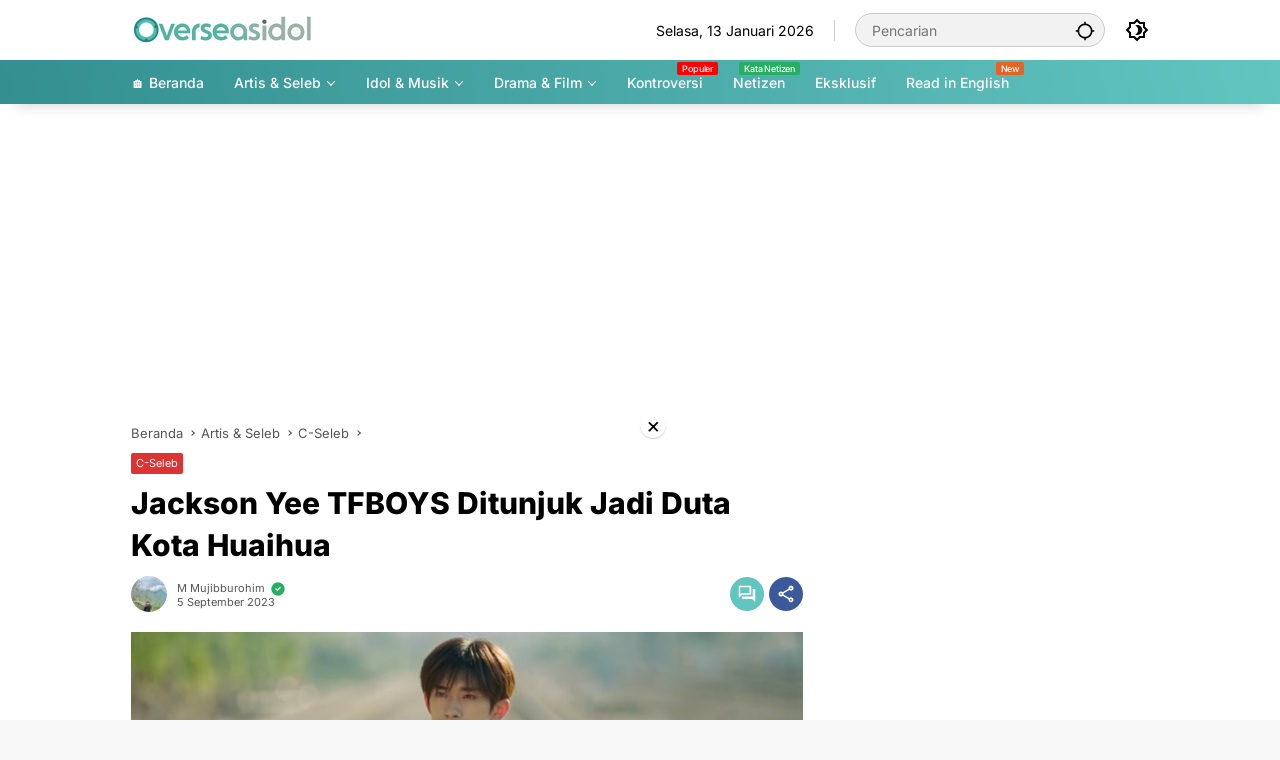

--- FILE ---
content_type: text/html; charset=UTF-8
request_url: https://overseasidol.com/jackson-yee-tfboys-ditunjuk-jadi-duta-kota-huaihua/
body_size: 16788
content:
<!doctype html><html lang="id-ID" prefix="og: https://ogp.me/ns#"><head><meta charset="UTF-8"><meta name="viewport" content="width=device-width, initial-scale=1"><link rel="profile" href="https://gmpg.org/xfn/11"><link media="all" href="https://overseasidol.com/wp-content/cache/autoptimize/css/autoptimize_d012f65881f7ddddb0f579b6b636dfc6.css" rel="stylesheet"><title>Jackson Yee TFBOYS Ditunjuk Jadi Duta Kota Huaihua</title><meta name="description" content="OVERSEASIDOL.COM — Pada tanggal 4 September, menurut berita resmi dari Huaihua News, Jackson Yee diundang untuk menjadi duta Kota Huaihua."/><meta name="robots" content="follow, index, max-snippet:-1, max-video-preview:-1, max-image-preview:large"/><link rel="canonical" href="https://overseasidol.com/jackson-yee-tfboys-ditunjuk-jadi-duta-kota-huaihua/" /><meta property="og:locale" content="id_ID" /><meta property="og:type" content="article" /><meta property="og:title" content="Jackson Yee TFBOYS Ditunjuk Jadi Duta Kota Huaihua" /><meta property="og:description" content="OVERSEASIDOL.COM — Pada tanggal 4 September, menurut berita resmi dari Huaihua News, Jackson Yee diundang untuk menjadi duta Kota Huaihua." /><meta property="og:url" content="https://overseasidol.com/jackson-yee-tfboys-ditunjuk-jadi-duta-kota-huaihua/" /><meta property="og:site_name" content="Overseas Idol" /><meta property="article:publisher" content="https://facebook.com/overseasidol" /><meta property="article:author" content="https://www.facebook.com/mmujibb" /><meta property="article:tag" content="Jackson Yee" /><meta property="article:tag" content="TFBOYS" /><meta property="article:section" content="C-Seleb" /><meta property="fb:app_id" content="2516975781899565" /><meta property="og:image" content="https://overseasidol.com/wp-content/uploads/2023/09/Jackson-Yee-TFBOYS-Ditunjuk-Jadi-Duta-Kota-Huaihua.jpg" /><meta property="og:image:secure_url" content="https://overseasidol.com/wp-content/uploads/2023/09/Jackson-Yee-TFBOYS-Ditunjuk-Jadi-Duta-Kota-Huaihua.jpg" /><meta property="og:image:width" content="822" /><meta property="og:image:height" content="462" /><meta property="og:image:alt" content="Jackson Yee TFBOYS Ditunjuk Jadi Duta Kota Huaihua" /><meta property="og:image:type" content="image/jpeg" /><meta property="article:published_time" content="2023-09-05T10:51:03+07:00" /><meta name="twitter:card" content="summary_large_image" /><meta name="twitter:title" content="Jackson Yee TFBOYS Ditunjuk Jadi Duta Kota Huaihua" /><meta name="twitter:description" content="OVERSEASIDOL.COM — Pada tanggal 4 September, menurut berita resmi dari Huaihua News, Jackson Yee diundang untuk menjadi duta Kota Huaihua." /><meta name="twitter:site" content="@OverseasIdol" /><meta name="twitter:creator" content="@jibmujibb" /><meta name="twitter:image" content="https://overseasidol.com/wp-content/uploads/2023/09/Jackson-Yee-TFBOYS-Ditunjuk-Jadi-Duta-Kota-Huaihua.jpg" /><meta name="twitter:label1" content="Ditulis oleh" /><meta name="twitter:data1" content="M Mujibburohim" /><meta name="twitter:label2" content="Waktunya membaca" /><meta name="twitter:data2" content="Kurang dari semenit" /> <script type="application/ld+json" class="rank-math-schema">{"@context":"https://schema.org","@graph":[{"@type":"Place","@id":"https://overseasidol.com/#place","address":{"@type":"PostalAddress","addressLocality":"Pati","addressRegion":"Jawa Tengah","postalCode":"59174","addressCountry":"Indonesia"}},{"@type":"Organization","@id":"https://overseasidol.com/#organization","name":"Overseas Idol","url":"https://overseasidol.com","sameAs":["https://facebook.com/overseasidol","https://twitter.com/OverseasIdol","Overseas Idol (overseasidol.com) adalah portal berita dan informasi terkini seputar idola, musik, drama dan selebriti Asia"],"email":"contact@miteiruka.net","address":{"@type":"PostalAddress","addressLocality":"Pati","addressRegion":"Jawa Tengah","postalCode":"59174","addressCountry":"Indonesia"},"logo":{"@type":"ImageObject","@id":"https://overseasidol.com/#logo","url":"https://overseasidol.com/wp-content/uploads/2025/08/OverseasIdol-112x112px.png","contentUrl":"https://overseasidol.com/wp-content/uploads/2025/08/OverseasIdol-112x112px.png","caption":"Overseas Idol","inLanguage":"id","width":"112","height":"112"},"contactPoint":[{"@type":"ContactPoint","telephone":"+62-8974755151","contactType":"customer support"}],"description":"Overseas Idol (overseasidol.com) adalah portal berita dan informasi terkini seputar idola, musik, drama dan selebriti Asia.","location":{"@id":"https://overseasidol.com/#place"}},{"@type":"WebSite","@id":"https://overseasidol.com/#website","url":"https://overseasidol.com","name":"Overseas Idol","alternateName":"ovsidol","publisher":{"@id":"https://overseasidol.com/#organization"},"inLanguage":"id"},{"@type":"ImageObject","@id":"https://overseasidol.com/wp-content/uploads/2023/09/Jackson-Yee-TFBOYS-Ditunjuk-Jadi-Duta-Kota-Huaihua.jpg","url":"https://overseasidol.com/wp-content/uploads/2023/09/Jackson-Yee-TFBOYS-Ditunjuk-Jadi-Duta-Kota-Huaihua.jpg","width":"822","height":"462","caption":"Jackson Yee TFBOYS Ditunjuk Jadi Duta Kota Huaihua","inLanguage":"id"},{"@type":"WebPage","@id":"https://overseasidol.com/jackson-yee-tfboys-ditunjuk-jadi-duta-kota-huaihua/#webpage","url":"https://overseasidol.com/jackson-yee-tfboys-ditunjuk-jadi-duta-kota-huaihua/","name":"Jackson Yee TFBOYS Ditunjuk Jadi Duta Kota Huaihua","datePublished":"2023-09-05T10:51:03+07:00","dateModified":"2023-09-05T10:51:03+07:00","isPartOf":{"@id":"https://overseasidol.com/#website"},"primaryImageOfPage":{"@id":"https://overseasidol.com/wp-content/uploads/2023/09/Jackson-Yee-TFBOYS-Ditunjuk-Jadi-Duta-Kota-Huaihua.jpg"},"inLanguage":"id"},{"@type":"Person","@id":"https://overseasidol.com/editor/mmujibb/","name":"M Mujibburohim","url":"https://overseasidol.com/editor/mmujibb/","image":{"@type":"ImageObject","@id":"https://secure.gravatar.com/avatar/056e5b2cc5411dc11775baa626af290b118d4ea802542f4b996b70c30e94c8f8?s=96&amp;d=mm&amp;r=g","url":"https://secure.gravatar.com/avatar/056e5b2cc5411dc11775baa626af290b118d4ea802542f4b996b70c30e94c8f8?s=96&amp;d=mm&amp;r=g","caption":"M Mujibburohim","inLanguage":"id"},"sameAs":["https://overseasidol.com/","https://www.facebook.com/mmujibb","https://twitter.com/https://www.twitter.com/jibmujibb"],"worksFor":{"@id":"https://overseasidol.com/#organization"}},{"@type":"NewsArticle","headline":"Jackson Yee TFBOYS Ditunjuk Jadi Duta Kota Huaihua","keywords":"jackson yee","datePublished":"2023-09-05T10:51:03+07:00","dateModified":"2023-09-05T10:51:03+07:00","articleSection":"Jackson Yee, TFBOYS","author":{"@id":"https://overseasidol.com/editor/mmujibb/","name":"M Mujibburohim"},"publisher":{"@id":"https://overseasidol.com/#organization"},"description":"OVERSEASIDOL.COM \u2014 Pada tanggal 4 September, menurut berita resmi dari Huaihua News, Jackson Yee diundang untuk menjadi duta Kota Huaihua.","name":"Jackson Yee TFBOYS Ditunjuk Jadi Duta Kota Huaihua","@id":"https://overseasidol.com/jackson-yee-tfboys-ditunjuk-jadi-duta-kota-huaihua/#richSnippet","isPartOf":{"@id":"https://overseasidol.com/jackson-yee-tfboys-ditunjuk-jadi-duta-kota-huaihua/#webpage"},"image":{"@id":"https://overseasidol.com/wp-content/uploads/2023/09/Jackson-Yee-TFBOYS-Ditunjuk-Jadi-Duta-Kota-Huaihua.jpg"},"inLanguage":"id","mainEntityOfPage":{"@id":"https://overseasidol.com/jackson-yee-tfboys-ditunjuk-jadi-duta-kota-huaihua/#webpage"}}]}</script> <link rel='dns-prefetch' href='//www.googletagmanager.com' /><link rel='dns-prefetch' href='//connect.facebook.net' /><link rel="alternate" type="application/rss+xml" title="Overseas Idol &raquo; Feed" href="https://overseasidol.com/feed/" /><link rel="alternate" type="application/rss+xml" title="Overseas Idol &raquo; Umpan Komentar" href="https://overseasidol.com/comments/feed/" /><link rel="alternate" type="application/rss+xml" title="Overseas Idol &raquo; Jackson Yee TFBOYS Ditunjuk Jadi Duta Kota Huaihua Umpan Komentar" href="https://overseasidol.com/jackson-yee-tfboys-ditunjuk-jadi-duta-kota-huaihua/feed/" /><link rel="alternate" title="oEmbed (JSON)" type="application/json+oembed" href="https://overseasidol.com/wp-json/oembed/1.0/embed?url=https%3A%2F%2Foverseasidol.com%2Fjackson-yee-tfboys-ditunjuk-jadi-duta-kota-huaihua%2F&#038;lang=id" /><link rel="alternate" title="oEmbed (XML)" type="text/xml+oembed" href="https://overseasidol.com/wp-json/oembed/1.0/embed?url=https%3A%2F%2Foverseasidol.com%2Fjackson-yee-tfboys-ditunjuk-jadi-duta-kota-huaihua%2F&#038;format=xml&#038;lang=id" /><link rel="https://api.w.org/" href="https://overseasidol.com/wp-json/" /><link rel="alternate" title="JSON" type="application/json" href="https://overseasidol.com/wp-json/wp/v2/posts/50652" /><link rel="EditURI" type="application/rsd+xml" title="RSD" href="https://overseasidol.com/xmlrpc.php?rsd" /><meta name="generator" content="WordPress 6.9" /><link rel='shortlink' href='https://overseasidol.com/?p=50652' /> <script src="https://cdn.onesignal.com/sdks/web/v16/OneSignalSDK.page.js" defer></script> <script>window.OneSignalDeferred = window.OneSignalDeferred || [];
          OneSignalDeferred.push(async function(OneSignal) {
            await OneSignal.init({
              appId: "4df3dc99-3287-46ff-acfc-5e19613d01eb",
              serviceWorkerOverrideForTypical: true,
              path: "https://overseasidol.com/wp-content/plugins/onesignal-free-web-push-notifications/sdk_files/",
              serviceWorkerParam: { scope: "/wp-content/plugins/onesignal-free-web-push-notifications/sdk_files/push/onesignal/" },
              serviceWorkerPath: "OneSignalSDKWorker.js",
            });
          });

          // Unregister the legacy OneSignal service worker to prevent scope conflicts
          if (navigator.serviceWorker) {
            navigator.serviceWorker.getRegistrations().then((registrations) => {
              // Iterate through all registered service workers
              registrations.forEach((registration) => {
                // Check the script URL to identify the specific service worker
                if (registration.active && registration.active.scriptURL.includes('OneSignalSDKWorker.js.php')) {
                  // Unregister the service worker
                  registration.unregister().then((success) => {
                    if (success) {
                      console.log('OneSignalSW: Successfully unregistered:', registration.active.scriptURL);
                    } else {
                      console.log('OneSignalSW: Failed to unregister:', registration.active.scriptURL);
                    }
                  });
                }
              });
            }).catch((error) => {
              console.error('Error fetching service worker registrations:', error);
            });
        }</script>  <script async src="https://www.googletagmanager.com/gtag/js?id=G-HBNXHN1417"></script> <script>window.dataLayer = window.dataLayer || [];
  function gtag(){dataLayer.push(arguments);}
  gtag('js', new Date());

  gtag('config', 'G-HBNXHN1417');</script> <script src="https://jsc.mgid.com/site/666228.js" async></script> <meta name="yandex-verification" content="e5fef317fdffd569" /><meta name="naver-site-verification" content="a6c5ebea486d8c72fd156ec655db724f21f667dd" /> <script async src="https://pagead2.googlesyndication.com/pagead/js/adsbygoogle.js?client=ca-pub-2475544344382104"
     crossorigin="anonymous"></script><link rel="icon" href="https://overseasidol.com/wp-content/uploads/2025/08/OverseasIdol-112x112px-80x80.png" sizes="32x32" /><link rel="icon" href="https://overseasidol.com/wp-content/uploads/2025/08/OverseasIdol-112x112px.png" sizes="192x192" /><link rel="apple-touch-icon" href="https://overseasidol.com/wp-content/uploads/2025/08/OverseasIdol-112x112px.png" /><meta name="msapplication-TileImage" content="https://overseasidol.com/wp-content/uploads/2025/08/OverseasIdol-112x112px.png" /></head><body class="wp-singular post-template-default single single-post postid-50652 single-format-standard wp-custom-logo wp-embed-responsive wp-theme-wpmedia idtheme kentooz"> <a class="skip-link screen-reader-text" href="#primary">Langsung ke konten</a><div id="page" class="site"><div id="topnavwrap" class="gmr-topnavwrap clearfix"><div class="container"><header id="masthead" class="list-flex site-header"><div class="row-flex gmr-navleft"><div class="site-branding"><div class="gmr-logo"><a class="custom-logo-link" href="https://overseasidol.com/" title="Overseas Idol" rel="home"><img class="custom-logo" src="https://overseasidol.com/wp-content/uploads/2025/08/Overseasidol-Logo-New-1.png" width="200" height="32" alt="Overseas Idol" loading="lazy" /></a></div></div></div><div class="row-flex gmr-navright"> <span class="gmr-top-date" data-lang="id"></span><div class="gmr-search desktop-only"><form method="get" class="gmr-searchform searchform" action="https://overseasidol.com/"> <input type="text" name="s" id="s" placeholder="Pencarian" /> <input type="hidden" name="post_type[]" value="post" /> <button type="submit" role="button" class="gmr-search-submit gmr-search-icon" aria-label="Kirim"> <svg xmlns="http://www.w3.org/2000/svg" height="24px" viewBox="0 0 24 24" width="24px" fill="currentColor"><path d="M0 0h24v24H0V0z" fill="none"/><path d="M20.94 11c-.46-4.17-3.77-7.48-7.94-7.94V1h-2v2.06C6.83 3.52 3.52 6.83 3.06 11H1v2h2.06c.46 4.17 3.77 7.48 7.94 7.94V23h2v-2.06c4.17-.46 7.48-3.77 7.94-7.94H23v-2h-2.06zM12 19c-3.87 0-7-3.13-7-7s3.13-7 7-7 7 3.13 7 7-3.13 7-7 7z"/></svg> </button></form></div><button role="button" class="darkmode-button topnav-button" aria-label="Mode Gelap"><svg xmlns="http://www.w3.org/2000/svg" height="24px" viewBox="0 0 24 24" width="24px" fill="currentColor"><path d="M0 0h24v24H0V0z" fill="none"/><path d="M20 8.69V4h-4.69L12 .69 8.69 4H4v4.69L.69 12 4 15.31V20h4.69L12 23.31 15.31 20H20v-4.69L23.31 12 20 8.69zm-2 5.79V18h-3.52L12 20.48 9.52 18H6v-3.52L3.52 12 6 9.52V6h3.52L12 3.52 14.48 6H18v3.52L20.48 12 18 14.48zM12.29 7c-.74 0-1.45.17-2.08.46 1.72.79 2.92 2.53 2.92 4.54s-1.2 3.75-2.92 4.54c.63.29 1.34.46 2.08.46 2.76 0 5-2.24 5-5s-2.24-5-5-5z"/></svg></button><button id="gmr-responsive-menu" role="button" class="mobile-only" aria-label="Menu" data-target="#gmr-sidemenu-id" data-toggle="onoffcanvas" aria-expanded="false" rel="nofollow"><svg xmlns="http://www.w3.org/2000/svg" width="24" height="24" viewBox="0 0 24 24"><path fill="currentColor" d="m19.31 18.9l3.08 3.1L21 23.39l-3.12-3.07c-.69.43-1.51.68-2.38.68c-2.5 0-4.5-2-4.5-4.5s2-4.5 4.5-4.5s4.5 2 4.5 4.5c0 .88-.25 1.71-.69 2.4m-3.81.1a2.5 2.5 0 0 0 0-5a2.5 2.5 0 0 0 0 5M21 4v2H3V4h18M3 16v-2h6v2H3m0-5V9h18v2h-2.03c-1.01-.63-2.2-1-3.47-1s-2.46.37-3.47 1H3Z"/></svg></button></div></header></div><nav id="main-nav" class="main-navigation gmr-mainmenu"><div class="container"><ul id="primary-menu" class="menu"><li id="menu-item-52492" class="menu-item menu-item-type-custom menu-item-object-custom menu-item-home menu-item-52492"><a href="https://overseasidol.com/"><span>🏠 Beranda</span></a></li><li id="menu-item-55250" class="menu-item menu-item-type-taxonomy menu-item-object-category current-post-ancestor menu-item-has-children menu-item-55250"><a href="https://overseasidol.com/artis-seleb/" data-desciption="Berita Terbaru artis dan selebriti Jepang, Korea, Thailand, Vietnam, Indonesia."><span>Artis &amp; Seleb</span></a><ul class="sub-menu"><li id="menu-item-55251" class="col-2 menu-new red menu-item menu-item-type-taxonomy menu-item-object-category current-post-ancestor current-menu-parent current-post-parent menu-item-55251"><a href="https://overseasidol.com/artis-seleb/c-seleb/" data-desciption="Hot"><span>C-Seleb</span></a></li><li id="menu-item-55253" class="menu-item menu-item-type-taxonomy menu-item-object-category menu-item-55253"><a href="https://overseasidol.com/artis-seleb/j-seleb/" data-desciption="Berita Artis dan Selebriti Jepang"><span>J-Seleb</span></a></li><li id="menu-item-55254" class="menu-item menu-item-type-taxonomy menu-item-object-category menu-item-55254"><a href="https://overseasidol.com/artis-seleb/k-seleb/"><span>K-Seleb</span></a></li><li id="menu-item-55255" class="menu-item menu-item-type-taxonomy menu-item-object-category menu-item-55255"><a href="https://overseasidol.com/artis-seleb/thai-seleb/" data-desciption="Berita terbaru terlengkap artis dan selebriti Thailand. Aktor dari drama dan serial lakorn Thailand."><span>Thai Seleb</span></a></li><li id="menu-item-55252" class="menu-item menu-item-type-taxonomy menu-item-object-category menu-item-55252"><a href="https://overseasidol.com/artis-seleb/indo-seleb/"><span>Indo Seleb</span></a></li></ul></li><li id="menu-item-55256" class="menu-item menu-item-type-taxonomy menu-item-object-category menu-item-has-children menu-item-55256"><a href="https://overseasidol.com/idol-music/" data-desciption="Berita terbaru idol dan musik KPOP, JPOP, Indo Pop, Thai POP, P-POP, dan Indian POP."><span>Idol &amp; Musik</span></a><ul class="sub-menu"><li id="menu-item-55257" class="menu-item menu-item-type-taxonomy menu-item-object-category menu-item-55257"><a href="https://overseasidol.com/idol-music/cpop/" data-desciption="Berita Harian Terbaru CPOP, Chinese Idol Group, Chinese Girl Group, Chinese Boy Group"><span>CPOP</span></a></li><li id="menu-item-55258" class="menu-item menu-item-type-taxonomy menu-item-object-category menu-item-55258"><a href="https://overseasidol.com/idol-music/jpop/" data-desciption="Berita Harian Terbaru JPOP, Japanese Idol Group, Japanese Girl Group, Japanese Boy Group"><span>JPOP</span></a></li><li id="menu-item-55259" class="menu-item menu-item-type-taxonomy menu-item-object-category menu-item-55259"><a href="https://overseasidol.com/idol-music/kpop/" data-desciption="Berita Harian Terbaru KPOP, KPOP Idol Group, KPOP Girl Group, KPOP Boy Group, dan Idol Korea."><span>KPOP</span></a></li><li id="menu-item-55260" class="menu-item menu-item-type-taxonomy menu-item-object-category menu-item-55260"><a href="https://overseasidol.com/idol-music/thai-pop/" data-desciption="Berita Harian Terbaru T-Pop Thai POP, Thailand Idol Group, Thai Girl Group, Thai Boy Group, Idol Thai."><span>Thai POP</span></a></li></ul></li><li id="menu-item-55261" class="menu-item menu-item-type-taxonomy menu-item-object-category menu-item-has-children menu-item-55261"><a href="https://overseasidol.com/drama-film/" data-desciption="Berita Terbaru Drama Film Thailand China Jepang"><span>Drama &amp; Film</span></a><ul class="sub-menu"><li id="menu-item-55262" class="menu-item menu-item-type-taxonomy menu-item-object-category menu-item-55262"><a href="https://overseasidol.com/drama-film/c-drama/" data-desciption="Berita Terbaru Drama China C-Drama Mandarin Tingkok, Taiwan, Hong Kong, Macau."><span>C-Drama</span></a></li><li id="menu-item-55263" class="menu-item menu-item-type-taxonomy menu-item-object-category menu-item-55263"><a href="https://overseasidol.com/drama-film/j-drama/"><span>J-Drama</span></a></li><li id="menu-item-55264" class="menu-item menu-item-type-taxonomy menu-item-object-category menu-item-55264"><a href="https://overseasidol.com/drama-film/k-drama/"><span>K-Drama</span></a></li><li id="menu-item-55265" class="menu-item menu-item-type-taxonomy menu-item-object-category menu-item-55265"><a href="https://overseasidol.com/drama-film/thai-drama/" data-desciption="Berita Terbaru Thai Drama, Film, Lakorn, Series Thailand."><span>Thai Drama</span></a></li></ul></li><li id="menu-item-52972" class="menu-new menu-item menu-item-type-taxonomy menu-item-object-category menu-item-52972"><a href="https://overseasidol.com/skandal/" data-desciption="Populer"><span>Kontroversi</span></a></li><li id="menu-item-52743" class="col-2 menu-new green menu-item menu-item-type-taxonomy menu-item-object-category menu-item-52743"><a target="_blank" href="https://overseasidol.com/netizen/" data-desciption="Kata Netizen"><span>Netizen</span></a></li><li id="menu-item-64147" class="menu-item menu-item-type-taxonomy menu-item-object-newstopic menu-item-64147"><a href="https://overseasidol.com/topic/exclusive/"><span>Eksklusif</span></a></li><li id="menu-item-59173" class="menu-new orange menu-item menu-item-type-custom menu-item-object-custom menu-item-59173"><a target="_blank" href="https://overseasidol.com/en/" data-desciption="New"><span>Read in English</span></a></li></ul></div></nav></div><div class="gmr-topbanner text-center"><div class="container"><script async src="https://pagead2.googlesyndication.com/pagead/js/adsbygoogle.js?client=ca-pub-2475544344382104"
     crossorigin="anonymous"></script>  <ins class="adsbygoogle"
 style="display:block"
 data-ad-client="ca-pub-2475544344382104"
 data-ad-slot="8388357459"
 data-ad-format="auto"
 data-full-width-responsive="true"></ins> <script>(adsbygoogle = window.adsbygoogle || []).push({});</script></div></div><div id="content" class="gmr-content"><div class="container"><div class="row"><main id="primary" class="site-main col-md-8"><article id="post-50652" class="post type-post hentry content-single"><div class="breadcrumbs" itemscope itemtype="https://schema.org/BreadcrumbList"> <span class="first-cl" itemprop="itemListElement" itemscope itemtype="https://schema.org/ListItem"> <a itemscope itemtype="https://schema.org/WebPage" itemprop="item" itemid="https://overseasidol.com/" href="https://overseasidol.com/"><span itemprop="name">Beranda</span></a> <span itemprop="position" content="1"></span> </span> <span class="separator"></span> <span class="0-cl" itemprop="itemListElement" itemscope itemtype="http://schema.org/ListItem"> <a itemscope itemtype="https://schema.org/WebPage" itemprop="item" itemid="https://overseasidol.com/artis-seleb/" href="https://overseasidol.com/artis-seleb/"><span itemprop="name">Artis &amp; Seleb</span></a> <span itemprop="position" content="2"></span> </span> <span class="separator"></span> <span class="1-cl" itemprop="itemListElement" itemscope itemtype="http://schema.org/ListItem"> <a itemscope itemtype="https://schema.org/WebPage" itemprop="item" itemid="https://overseasidol.com/artis-seleb/c-seleb/" href="https://overseasidol.com/artis-seleb/c-seleb/"><span itemprop="name">C-Seleb</span></a> <span itemprop="position" content="3"></span> </span> <span class="separator"></span> <span class="last-cl" itemscope itemtype="https://schema.org/ListItem"> <span itemprop="name">Jackson Yee TFBOYS Ditunjuk Jadi Duta Kota Huaihua</span> <span itemprop="position" content="4"></span> </span></div><header class="entry-header entry-header-single"> <span class="cat-links-content"><a href="https://overseasidol.com/artis-seleb/c-seleb/" title="Lihat semua posts di C-Seleb" style="background:#dd3333;">C-Seleb</a></span><h1 class="entry-title"><strong>Jackson Yee TFBOYS Ditunjuk Jadi Duta Kota Huaihua</strong></h1><div class="list-flex clearfix"><div class="gmr-gravatar-metasingle"><a class="url" href="https://overseasidol.com/editor/mmujibb/" title="Permalink ke: M Mujibburohim"><img alt='' src='https://secure.gravatar.com/avatar/056e5b2cc5411dc11775baa626af290b118d4ea802542f4b996b70c30e94c8f8?s=40&#038;d=mm&#038;r=g' srcset='https://secure.gravatar.com/avatar/056e5b2cc5411dc11775baa626af290b118d4ea802542f4b996b70c30e94c8f8?s=80&#038;d=mm&#038;r=g 2x' class='avatar avatar-40 photo img-cicle' height='40' width='40' decoding='async'/></a></div><div class="gmr-content-metasingle"><div class="meta-content"><span class="author vcard"><a class="url fn n" href="https://overseasidol.com/editor/mmujibb/" title="M Mujibburohim">M Mujibburohim</a><svg xmlns="http://www.w3.org/2000/svg" width="24" height="24" viewBox="0 0 24 24"><g fill="none" stroke-linecap="round" stroke-linejoin="round" stroke-width="2"><path d="M0 0h24v24H0z"/><path fill="currentColor" d="M17 3.34a10 10 0 1 1-14.995 8.984L2 12l.005-.324A10 10 0 0 1 17 3.34zm-1.293 5.953a1 1 0 0 0-1.32-.083l-.094.083L11 12.585l-1.293-1.292l-.094-.083a1 1 0 0 0-1.403 1.403l.083.094l2 2l.094.083a1 1 0 0 0 1.226 0l.094-.083l4-4l.083-.094a1 1 0 0 0-.083-1.32z"/></g></svg></span><span class="count-text"><svg xmlns="http://www.w3.org/2000/svg" enable-background="new 0 0 24 24" height="24px" viewBox="0 0 24 24" width="24px" fill="currentColor"><g><rect fill="none" height="24" width="24" x="0"/></g><g><path d="M22.47,5.2C22,4.96,21.51,4.76,21,4.59v12.03C19.86,16.21,18.69,16,17.5,16c-1.9,0-3.78,0.54-5.5,1.58V5.48 C10.38,4.55,8.51,4,6.5,4C4.71,4,3.02,4.44,1.53,5.2C1.2,5.36,1,5.71,1,6.08v12.08c0,0.58,0.47,0.99,1,0.99 c0.16,0,0.32-0.04,0.48-0.12C3.69,18.4,5.05,18,6.5,18c2.07,0,3.98,0.82,5.5,2c1.52-1.18,3.43-2,5.5-2c1.45,0,2.81,0.4,4.02,1.04 c0.16,0.08,0.32,0.12,0.48,0.12c0.52,0,1-0.41,1-0.99V6.08C23,5.71,22.8,5.36,22.47,5.2z M10,16.62C8.86,16.21,7.69,16,6.5,16 c-1.19,0-2.36,0.21-3.5,0.62V6.71C4.11,6.24,5.28,6,6.5,6C7.7,6,8.89,6.25,10,6.72V16.62z M19,0.5l-5,5V15l5-4.5V0.5z"/></g></svg><span class="in-count-text">1 min baca</span></span></div><div class="meta-content"><span class="posted-on"><time class="entry-date published updated" datetime="2023-09-05T10:51:03+07:00">5 September 2023</time></span></div></div><div class="gmr-content-share list-right"><div class="gmr-iconnotif"><div class="gmr-iconnotif-wrap"><svg xmlns="http://www.w3.org/2000/svg" height="24px" viewBox="0 0 24 24" width="24px" fill="currentColor"><path d="M0 0h24v24H0V0z" fill="none"/><path d="M12 6c3.79 0 7.17 2.13 8.82 5.5C19.17 14.87 15.79 17 12 17s-7.17-2.13-8.82-5.5C4.83 8.13 8.21 6 12 6m0-2C7 4 2.73 7.11 1 11.5 2.73 15.89 7 19 12 19s9.27-3.11 11-7.5C21.27 7.11 17 4 12 4zm0 5c1.38 0 2.5 1.12 2.5 2.5S13.38 14 12 14s-2.5-1.12-2.5-2.5S10.62 9 12 9m0-2c-2.48 0-4.5 2.02-4.5 4.5S9.52 16 12 16s4.5-2.02 4.5-4.5S14.48 7 12 7z"/></svg><span class="notif-number">117</span></div></div><div class="gmr-iconnotif"><a href="https://overseasidol.com/jackson-yee-tfboys-ditunjuk-jadi-duta-kota-huaihua/#respond"><svg xmlns="http://www.w3.org/2000/svg" height="24px" viewBox="0 0 24 24" width="24px" fill="currentColor"><path d="M0 0h24v24H0V0z" fill="none"/><path d="M15 4v7H5.17L4 12.17V4h11m1-2H3c-.55 0-1 .45-1 1v14l4-4h10c.55 0 1-.45 1-1V3c0-.55-.45-1-1-1zm5 4h-2v9H6v2c0 .55.45 1 1 1h11l4 4V7c0-.55-.45-1-1-1z"/></svg></a></div><button id="share-modal" data-modal="gmr-popupwrap" aria-label="Bagikan"><svg xmlns="http://www.w3.org/2000/svg" height="24px" viewBox="0 0 24 24" width="24px" fill="currentColor"><path d="M0 0h24v24H0V0z" fill="none"/><path d="M18 16.08c-.76 0-1.44.3-1.96.77L8.91 12.7c.05-.23.09-.46.09-.7s-.04-.47-.09-.7l7.05-4.11c.54.5 1.25.81 2.04.81 1.66 0 3-1.34 3-3s-1.34-3-3-3-3 1.34-3 3c0 .24.04.47.09.7L8.04 9.81C7.5 9.31 6.79 9 6 9c-1.66 0-3 1.34-3 3s1.34 3 3 3c.79 0 1.5-.31 2.04-.81l7.12 4.16c-.05.21-.08.43-.08.65 0 1.61 1.31 2.92 2.92 2.92s2.92-1.31 2.92-2.92c0-1.61-1.31-2.92-2.92-2.92zM18 4c.55 0 1 .45 1 1s-.45 1-1 1-1-.45-1-1 .45-1 1-1zM6 13c-.55 0-1-.45-1-1s.45-1 1-1 1 .45 1 1-.45 1-1 1zm12 7.02c-.55 0-1-.45-1-1s.45-1 1-1 1 .45 1 1-.45 1-1 1z"/></svg></button><div id="gmr-popupwrap" class="gmr-share-popup"><div class="gmr-modalbg close-modal"></div><div class="gmr-in-popup clearfix"><span class="idt-xclose close-modal">&times;</span><h4 class="main-textshare">Jackson Yee TFBOYS Ditunjuk Jadi Duta Kota Huaihua</h4><div class="content-share"><div class="second-textshare">Sebarkan artikel ini</div><ul class="gmr-socialicon-share"><li class="facebook"><a href="https://www.facebook.com/sharer/sharer.php?u=https%3A%2F%2Foverseasidol.com%2Fjackson-yee-tfboys-ditunjuk-jadi-duta-kota-huaihua%2F" target="_blank" rel="nofollow" data-title="Facebook" title="Facebook"><svg xmlns="http://www.w3.org/2000/svg" width="0.63em" height="1em" viewBox="0 0 320 512"><path fill="currentColor" d="m279.14 288l14.22-92.66h-88.91v-60.13c0-25.35 12.42-50.06 52.24-50.06h40.42V6.26S260.43 0 225.36 0c-73.22 0-121.08 44.38-121.08 124.72v70.62H22.89V288h81.39v224h100.17V288z"/></svg></a></li><li class="twitter"><a href="https://twitter.com/intent/tweet?url=https%3A%2F%2Foverseasidol.com%2Fjackson-yee-tfboys-ditunjuk-jadi-duta-kota-huaihua%2F&amp;text=Jackson%20Yee%20TFBOYS%20Ditunjuk%20Jadi%20Duta%20Kota%20Huaihua" target="_blank" rel="nofollow" data-title="Twitter" title="Twitter"><svg xmlns="http://www.w3.org/2000/svg" width="24" height="24" viewBox="0 0 24 24"><path fill="currentColor" d="M18.205 2.25h3.308l-7.227 8.26l8.502 11.24H16.13l-5.214-6.817L4.95 21.75H1.64l7.73-8.835L1.215 2.25H8.04l4.713 6.231l5.45-6.231Zm-1.161 17.52h1.833L7.045 4.126H5.078L17.044 19.77Z"/></svg></a></li><li class="telegram"><a href="https://t.me/share/url?url=https%3A%2F%2Foverseasidol.com%2Fjackson-yee-tfboys-ditunjuk-jadi-duta-kota-huaihua%2F&amp;text=Jackson%20Yee%20TFBOYS%20Ditunjuk%20Jadi%20Duta%20Kota%20Huaihua" target="_blank" rel="nofollow" data-title="Telegram" title="Telegram"><svg xmlns="http://www.w3.org/2000/svg" width="0.88em" height="1em" viewBox="0 0 448 512"><path fill="currentColor" d="m446.7 98.6l-67.6 318.8c-5.1 22.5-18.4 28.1-37.3 17.5l-103-75.9l-49.7 47.8c-5.5 5.5-10.1 10.1-20.7 10.1l7.4-104.9l190.9-172.5c8.3-7.4-1.8-11.5-12.9-4.1L117.8 284L16.2 252.2c-22.1-6.9-22.5-22.1 4.6-32.7L418.2 66.4c18.4-6.9 34.5 4.1 28.5 32.2z"/></svg></a></li><li class="pinterest"><a href="https://pinterest.com/pin/create/button/?url=https%3A%2F%2Foverseasidol.com%2Fjackson-yee-tfboys-ditunjuk-jadi-duta-kota-huaihua%2F&amp;desciption=Jackson%20Yee%20TFBOYS%20Ditunjuk%20Jadi%20Duta%20Kota%20Huaihua&amp;media=https%3A%2F%2Foverseasidol.com%2Fwp-content%2Fuploads%2F2023%2F09%2FJackson-Yee-TFBOYS-Ditunjuk-Jadi-Duta-Kota-Huaihua.jpg" target="_blank" rel="nofollow" data-title="Pin" title="Pin"><svg xmlns="http://www.w3.org/2000/svg" width="24" height="24" viewBox="-4.5 -2 24 24"><path fill="currentColor" d="M6.17 13.097c-.506 2.726-1.122 5.34-2.95 6.705c-.563-4.12.829-7.215 1.475-10.5c-1.102-1.91.133-5.755 2.457-4.808c2.86 1.166-2.477 7.102 1.106 7.844c3.741.774 5.269-6.683 2.949-9.109C7.855-.272 1.45 3.15 2.238 8.163c.192 1.226 1.421 1.598.491 3.29C.584 10.962-.056 9.22.027 6.897C.159 3.097 3.344.435 6.538.067c4.04-.466 7.831 1.527 8.354 5.44c.59 4.416-1.823 9.2-6.142 8.855c-1.171-.093-1.663-.69-2.58-1.265z"/></svg></a></li><li class="whatsapp"><a href="https://api.whatsapp.com/send?text=Jackson%20Yee%20TFBOYS%20Ditunjuk%20Jadi%20Duta%20Kota%20Huaihua https%3A%2F%2Foverseasidol.com%2Fjackson-yee-tfboys-ditunjuk-jadi-duta-kota-huaihua%2F" target="_blank" rel="nofollow" data-title="WhatsApp" title="WhatsApp"><svg xmlns="http://www.w3.org/2000/svg" width="0.88em" height="1em" viewBox="0 0 448 512"><path fill="currentColor" d="M380.9 97.1C339 55.1 283.2 32 223.9 32c-122.4 0-222 99.6-222 222c0 39.1 10.2 77.3 29.6 111L0 480l117.7-30.9c32.4 17.7 68.9 27 106.1 27h.1c122.3 0 224.1-99.6 224.1-222c0-59.3-25.2-115-67.1-157zm-157 341.6c-33.2 0-65.7-8.9-94-25.7l-6.7-4l-69.8 18.3L72 359.2l-4.4-7c-18.5-29.4-28.2-63.3-28.2-98.2c0-101.7 82.8-184.5 184.6-184.5c49.3 0 95.6 19.2 130.4 54.1c34.8 34.9 56.2 81.2 56.1 130.5c0 101.8-84.9 184.6-186.6 184.6zm101.2-138.2c-5.5-2.8-32.8-16.2-37.9-18c-5.1-1.9-8.8-2.8-12.5 2.8c-3.7 5.6-14.3 18-17.6 21.8c-3.2 3.7-6.5 4.2-12 1.4c-32.6-16.3-54-29.1-75.5-66c-5.7-9.8 5.7-9.1 16.3-30.3c1.8-3.7.9-6.9-.5-9.7c-1.4-2.8-12.5-30.1-17.1-41.2c-4.5-10.8-9.1-9.3-12.5-9.5c-3.2-.2-6.9-.2-10.6-.2c-3.7 0-9.7 1.4-14.8 6.9c-5.1 5.6-19.4 19-19.4 46.3c0 27.3 19.9 53.7 22.6 57.4c2.8 3.7 39.1 59.7 94.8 83.8c35.2 15.2 49 16.5 66.6 13.9c10.7-1.6 32.8-13.4 37.4-26.4c4.6-13 4.6-24.1 3.2-26.4c-1.3-2.5-5-3.9-10.5-6.6z"/></svg></a></li></ul></div></div></div></div></div></header><figure class="post-thumbnail gmr-thumbnail-single"> <img width="822" height="462" src="https://overseasidol.com/wp-content/uploads/2023/09/Jackson-Yee-TFBOYS-Ditunjuk-Jadi-Duta-Kota-Huaihua.jpg" class="attachment-post-thumbnail size-post-thumbnail wp-post-image" alt="Jackson Yee TFBOYS Ditunjuk Jadi Duta Kota Huaihua" decoding="async" fetchpriority="high" title="Jackson Yee TFBOYS Ditunjuk Jadi Duta Kota Huaihua - Jackson Yee TFBOYS Ditunjuk Jadi Duta Kota Huaihua"><figcaption class="wp-caption-text">Foto: Weibo.</figcaption></figure><div class="single-wrap"><div class="entry-content entry-content-single clearfix"><div class="gmr-banner-beforecontent text-center"><script async src="https://pagead2.googlesyndication.com/pagead/js/adsbygoogle.js?client=ca-pub-2475544344382104"
     crossorigin="anonymous"></script>  <ins class="adsbygoogle"
 style="display:inline-block;width:468px;height:60px"
 data-ad-client="ca-pub-2475544344382104"
 data-ad-slot="6911624258"></ins> <script>(adsbygoogle = window.adsbygoogle || []).push({});</script></div><p><a href="https://overseasidol.com/amp/"><strong>OVERSEASIDOL.COM</strong></a> — Pada tanggal 4 September, menurut berita resmi dari Huaihua News, Jackson Yee diundang untuk menjadi duta Kota Huaihua.<p>Personel TFBOYS itu ditunjuk menjadi wakil dan ikon serta membintangi video promosi Kota Huaihua yang berjudul &#8220;Benih untuk Mengubah Dunia &#8211; Haihua, Tiongkok&#8221;.</p><div class="idt-textinsidepost">Scroll untuk Melanjutkan Membaca</div><div class="gmr-banner-insidecontent gmr-parallax"><div class="rellax"><div class="in-rellax"><script async src="https://pagead2.googlesyndication.com/pagead/js/adsbygoogle.js?client=ca-pub-2475544344382104"
     crossorigin="anonymous"></script>  <ins class="adsbygoogle"
 style="display:inline-block;width:325px;height:300px"
 data-ad-client="ca-pub-2475544344382104"
 data-ad-slot="2085312174"></ins> <script>(adsbygoogle = window.adsbygoogle || []).push({});</script></div></div></div><p>Dalam pernyataan yang diterbitkan oleh media lokal itu, dijelaskan bahwa Jackson Yee adalah penduduk asli Hongjiang, Huaihua.<p>Sikapnya yang tenang, percaya diri, progresif, menjanjikan, dan menunjukkan citra pemuda bertanggung jawab sudah cocok untuk mewakili kota dengan mayoritas etnis Dong itu.<p>Inovatif serta kepercayaan diri dari Huaihua dan orang-orangnya akan ditampilkan dalam video promosi yang dibintangi Jackson Yee.<p>Saat ini, Kota Huaihua sedang mengalami penurunan dalam faktor pariwisata dan diharapkan duta baru mereka dapat mengangkat kembali perekonomiannya.<div class="gmr-banner-aftercontent text-center"><script async src="https://pagead2.googlesyndication.com/pagead/js/adsbygoogle.js?client=ca-pub-2475544344382104"
     crossorigin="anonymous"></script>  <ins class="adsbygoogle"
 style="display:inline-block;width:300px;height:250px"
 data-ad-client="ca-pub-2475544344382104"
 data-ad-slot="8320892938"></ins> <script>(adsbygoogle = window.adsbygoogle || []).push({});</script></div><footer class="entry-footer entry-footer-single"> <span class="tags-links"><span class="idt-tagtitle">Tag:</span> <a href="https://overseasidol.com/tag/jackson-yee/" rel="tag">Jackson Yee</a> <a href="https://overseasidol.com/tag/tfboys/" rel="tag">TFBOYS</a></span><span class="tags-links gmr-metatopic"><span class="idt-tagtitle">Topik:</span> <a href="https://overseasidol.com/topic/c-updates/" rel="tag">C-Updates</a></span><div class="gmr-nextposts-button"> <a href="https://overseasidol.com/jiang-yiyi-klarifikasi-soal-tuduhan-penggelapan-pajak/" class="nextposts-content-link" title="Jiang Yiyi Klarifikasi Soal Tuduhan Penggelapan Pajak"><div class="post-thumbnail"> <img width="80" height="80" src="https://overseasidol.com/wp-content/uploads/2023/09/Jiang-Yiyi-Klarifikasi-Soal-Tuduhan-Penggelapan-Pajak-80x80.jpg" class="attachment-thumbnail size-thumbnail wp-post-image" alt="Jiang Yiyi Klarifikasi Soal Tuduhan Penggelapan Pajak" decoding="async" title="Jiang Yiyi Klarifikasi Soal Tuduhan Penggelapan Pajak - Jiang Yiyi Klarifikasi Soal Tuduhan Penggelapan Pajak"></div><div class="nextposts-content"><div class="recent-title">Jiang Yiyi Klarifikasi Soal Tuduhan Penggelapan Pajak</div></div><div class="nextposts-icon"> <svg xmlns="http://www.w3.org/2000/svg" enable-background="new 0 0 24 24" height="24px" viewBox="0 0 24 24" width="24px" fill="currentColor"><g><path d="M0,0h24v24H0V0z" fill="none"/></g><g><polygon points="6.23,20.23 8,22 18,12 8,2 6.23,3.77 14.46,12"/></g></svg></div> </a></div></footer></div></div><div class="list-flex"><div class="gmr-iconnotif"><a href="https://overseasidol.com/jackson-yee-tfboys-ditunjuk-jadi-duta-kota-huaihua/#respond"><svg xmlns="http://www.w3.org/2000/svg" height="24px" viewBox="0 0 24 24" width="24px" fill="currentColor"><path d="M0 0h24v24H0V0z" fill="none"/><path d="M15 4v7H5.17L4 12.17V4h11m1-2H3c-.55 0-1 .45-1 1v14l4-4h10c.55 0 1-.45 1-1V3c0-.55-.45-1-1-1zm5 4h-2v9H6v2c0 .55.45 1 1 1h11l4 4V7c0-.55-.45-1-1-1z"/></svg></a></div><div class="gmr-content-share list-right"><ul class="gmr-socialicon-share"><li class="facebook"><a href="https://www.facebook.com/sharer/sharer.php?u=https%3A%2F%2Foverseasidol.com%2Fjackson-yee-tfboys-ditunjuk-jadi-duta-kota-huaihua%2F" target="_blank" rel="nofollow" data-title="Facebook" title="Facebook"><svg xmlns="http://www.w3.org/2000/svg" width="0.63em" height="1em" viewBox="0 0 320 512"><path fill="currentColor" d="m279.14 288l14.22-92.66h-88.91v-60.13c0-25.35 12.42-50.06 52.24-50.06h40.42V6.26S260.43 0 225.36 0c-73.22 0-121.08 44.38-121.08 124.72v70.62H22.89V288h81.39v224h100.17V288z"/></svg></a></li><li class="twitter"><a href="https://twitter.com/intent/tweet?url=https%3A%2F%2Foverseasidol.com%2Fjackson-yee-tfboys-ditunjuk-jadi-duta-kota-huaihua%2F&amp;text=Jackson%20Yee%20TFBOYS%20Ditunjuk%20Jadi%20Duta%20Kota%20Huaihua" target="_blank" rel="nofollow" data-title="Twitter" title="Twitter"><svg xmlns="http://www.w3.org/2000/svg" width="24" height="24" viewBox="0 0 24 24"><path fill="currentColor" d="M18.205 2.25h3.308l-7.227 8.26l8.502 11.24H16.13l-5.214-6.817L4.95 21.75H1.64l7.73-8.835L1.215 2.25H8.04l4.713 6.231l5.45-6.231Zm-1.161 17.52h1.833L7.045 4.126H5.078L17.044 19.77Z"/></svg></a></li><li class="telegram"><a href="https://t.me/share/url?url=https%3A%2F%2Foverseasidol.com%2Fjackson-yee-tfboys-ditunjuk-jadi-duta-kota-huaihua%2F&amp;text=Jackson%20Yee%20TFBOYS%20Ditunjuk%20Jadi%20Duta%20Kota%20Huaihua" target="_blank" rel="nofollow" data-title="Telegram" title="Telegram"><svg xmlns="http://www.w3.org/2000/svg" width="0.88em" height="1em" viewBox="0 0 448 512"><path fill="currentColor" d="m446.7 98.6l-67.6 318.8c-5.1 22.5-18.4 28.1-37.3 17.5l-103-75.9l-49.7 47.8c-5.5 5.5-10.1 10.1-20.7 10.1l7.4-104.9l190.9-172.5c8.3-7.4-1.8-11.5-12.9-4.1L117.8 284L16.2 252.2c-22.1-6.9-22.5-22.1 4.6-32.7L418.2 66.4c18.4-6.9 34.5 4.1 28.5 32.2z"/></svg></a></li><li class="whatsapp"><a href="https://api.whatsapp.com/send?text=Jackson%20Yee%20TFBOYS%20Ditunjuk%20Jadi%20Duta%20Kota%20Huaihua https%3A%2F%2Foverseasidol.com%2Fjackson-yee-tfboys-ditunjuk-jadi-duta-kota-huaihua%2F" target="_blank" rel="nofollow" data-title="WhatsApp" title="WhatsApp"><svg xmlns="http://www.w3.org/2000/svg" width="0.88em" height="1em" viewBox="0 0 448 512"><path fill="currentColor" d="M380.9 97.1C339 55.1 283.2 32 223.9 32c-122.4 0-222 99.6-222 222c0 39.1 10.2 77.3 29.6 111L0 480l117.7-30.9c32.4 17.7 68.9 27 106.1 27h.1c122.3 0 224.1-99.6 224.1-222c0-59.3-25.2-115-67.1-157zm-157 341.6c-33.2 0-65.7-8.9-94-25.7l-6.7-4l-69.8 18.3L72 359.2l-4.4-7c-18.5-29.4-28.2-63.3-28.2-98.2c0-101.7 82.8-184.5 184.6-184.5c49.3 0 95.6 19.2 130.4 54.1c34.8 34.9 56.2 81.2 56.1 130.5c0 101.8-84.9 184.6-186.6 184.6zm101.2-138.2c-5.5-2.8-32.8-16.2-37.9-18c-5.1-1.9-8.8-2.8-12.5 2.8c-3.7 5.6-14.3 18-17.6 21.8c-3.2 3.7-6.5 4.2-12 1.4c-32.6-16.3-54-29.1-75.5-66c-5.7-9.8 5.7-9.1 16.3-30.3c1.8-3.7.9-6.9-.5-9.7c-1.4-2.8-12.5-30.1-17.1-41.2c-4.5-10.8-9.1-9.3-12.5-9.5c-3.2-.2-6.9-.2-10.6-.2c-3.7 0-9.7 1.4-14.8 6.9c-5.1 5.6-19.4 19-19.4 46.3c0 27.3 19.9 53.7 22.6 57.4c2.8 3.7 39.1 59.7 94.8 83.8c35.2 15.2 49 16.5 66.6 13.9c10.7-1.6 32.8-13.4 37.4-26.4c4.6-13 4.6-24.1 3.2-26.4c-1.3-2.5-5-3.9-10.5-6.6z"/></svg></a></li></ul></div></div><div class="gmr-related-post"><h3 class="related-text sub-title">Baca Juga</h3><div class="wpmedia-list-gallery related-gallery"><div class="list-gallery"><div class="module-smallthumb"><a href="https://overseasidol.com/jackson-yee-gugat-perusahaan-brand-kacamata-sidang-dijadwalkan-maret-2026/" class="post-thumbnail" title="Jackson Yee Gugat Perusahaan Brand Kacamata, Sidang Dijadwalkan Maret 2026" rel="bookmark"><img width="350" height="220" src="https://overseasidol.com/wp-content/uploads/2026/01/Jackson-Yee-Gugat-Perusahaan-Brand-Kacamata-Sidang-Dijadwalkan-Maret-2026-350x220.webp" class="attachment-medium_large size-medium_large wp-post-image" alt="Jackson Yee Gugat Perusahaan Brand Kacamata, Sidang Dijadwalkan Maret 2026" decoding="async" loading="lazy" title="Jackson Yee Gugat Perusahaan Brand Kacamata Sidang Dijadwalkan Maret 2026 - Jackson Yee Gugat Perusahaan Brand Kacamata, Sidang Dijadwalkan Maret 2026"></a><span class="cat-links-content"><a href="https://overseasidol.com/artis-seleb/c-seleb/" title="Lihat semua posts di C-Seleb" style="background:#dd3333;">C-Seleb</a></span></div><div class="list-gallery-title"><a href="https://overseasidol.com/jackson-yee-gugat-perusahaan-brand-kacamata-sidang-dijadwalkan-maret-2026/" class="recent-title heading-text" title="Jackson Yee Gugat Perusahaan Brand Kacamata, Sidang Dijadwalkan Maret 2026" rel="bookmark">Jackson Yee Gugat Perusahaan Brand Kacamata, Sidang Dijadwalkan Maret 2026</a></div></div><div class="list-gallery"><div class="module-smallthumb"><a href="https://overseasidol.com/jackson-yee-ungkap-perjalanan-batin-usai-raih-aktor-terbaik-golden-rooster/" class="post-thumbnail" title="Jackson Yee Ungkap Perjalanan Batin Usai Raih Aktor Terbaik Golden Rooster" rel="bookmark"><img width="350" height="220" src="https://overseasidol.com/wp-content/uploads/2025/11/Jackson-Yee-Ungkap-Perjalanan-Batin-Usai-Raih-Aktor-Terbaik-Golden-Rooster-350x220.webp" class="attachment-medium_large size-medium_large wp-post-image" alt="Jackson Yee Ungkap Perjalanan Batin Usai Raih Aktor Terbaik Golden Rooster" decoding="async" loading="lazy" title="Jackson Yee Ungkap Perjalanan Batin Usai Raih Aktor Terbaik Golden Rooster - Jackson Yee Ungkap Perjalanan Batin Usai Raih Aktor Terbaik Golden Rooster"></a><span class="cat-links-content"><a href="https://overseasidol.com/artis-seleb/c-seleb/" title="Lihat semua posts di C-Seleb" style="background:#dd3333;">C-Seleb</a></span></div><div class="list-gallery-title"><a href="https://overseasidol.com/jackson-yee-ungkap-perjalanan-batin-usai-raih-aktor-terbaik-golden-rooster/" class="recent-title heading-text" title="Jackson Yee Ungkap Perjalanan Batin Usai Raih Aktor Terbaik Golden Rooster" rel="bookmark">Jackson Yee Ungkap Perjalanan Batin Usai Raih Aktor Terbaik Golden Rooster</a></div></div><div class="list-gallery"><div class="module-smallthumb"><a href="https://overseasidol.com/akademi-drama-pusat-ucapkan-selamat-ke-jackson-yee-usai-raih-aktor-terbaik-golden-rooster-awards/" class="post-thumbnail" title="Akademi Drama Pusat Ucapkan Selamat ke Jackson Yee Usai Raih Aktor Terbaik Golden Rooster Awards" rel="bookmark"><img width="350" height="220" src="https://overseasidol.com/wp-content/uploads/2025/11/Akademi-Drama-Pusat-Ucapkan-Selamat-ke-Jackson-Yee-Usai-Raih-Aktor-Terbaik-Golden-Rooster-Awards-350x220.webp" class="attachment-medium_large size-medium_large wp-post-image" alt="Akademi Drama Pusat Ucapkan Selamat ke Jackson Yee Usai Raih Aktor Terbaik Golden Rooster Awards" decoding="async" loading="lazy" title="Akademi Drama Pusat Ucapkan Selamat ke Jackson Yee Usai Raih Aktor Terbaik Golden Rooster Awards - Akademi Drama Pusat Ucapkan Selamat ke Jackson Yee Usai Raih Aktor Terbaik Golden Rooster Awards"></a><span class="cat-links-content"><a href="https://overseasidol.com/artis-seleb/c-seleb/" title="Lihat semua posts di C-Seleb" style="background:#dd3333;">C-Seleb</a></span></div><div class="list-gallery-title"><a href="https://overseasidol.com/akademi-drama-pusat-ucapkan-selamat-ke-jackson-yee-usai-raih-aktor-terbaik-golden-rooster-awards/" class="recent-title heading-text" title="Akademi Drama Pusat Ucapkan Selamat ke Jackson Yee Usai Raih Aktor Terbaik Golden Rooster Awards" rel="bookmark">Akademi Drama Pusat Ucapkan Selamat ke Jackson Yee Usai Raih Aktor Terbaik Golden Rooster Awards</a></div></div><div class="list-gallery"><div class="module-smallthumb"><a href="https://overseasidol.com/jackson-yee-salting-saat-ditanya-ingin-punya-pacar-begini-responnya/" class="post-thumbnail" title="Jackson Yee Salting saat Ditanya Ingin Punya Pacar, Begini Responnya!" rel="bookmark"><img width="350" height="220" src="https://overseasidol.com/wp-content/uploads/2025/11/jackson-yee-salting--350x220.jpg" class="attachment-medium_large size-medium_large wp-post-image" alt="jackson yee salting" decoding="async" loading="lazy" title="jackson yee salting - Jackson Yee Salting saat Ditanya Ingin Punya Pacar, Begini Responnya!"></a><span class="cat-links-content"><a href="https://overseasidol.com/artis-seleb/c-seleb/" title="Lihat semua posts di C-Seleb" style="background:#dd3333;">C-Seleb</a></span></div><div class="list-gallery-title"><a href="https://overseasidol.com/jackson-yee-salting-saat-ditanya-ingin-punya-pacar-begini-responnya/" class="recent-title heading-text" title="Jackson Yee Salting saat Ditanya Ingin Punya Pacar, Begini Responnya!" rel="bookmark">Jackson Yee Salting saat Ditanya Ingin Punya Pacar, Begini Responnya!</a></div></div><div class="list-gallery"><div class="module-smallthumb"><a href="https://overseasidol.com/jackson-yee-jadi-pemenang-aktor-terbaik-paling-muda-dalam-sejarah-golden-rooster-awards/" class="post-thumbnail" title="Jackson Yee Jadi Pemenang Aktor Terbaik Paling Muda dalam Sejarah Golden Rooster Awards" rel="bookmark"><img width="350" height="220" src="https://overseasidol.com/wp-content/uploads/2025/11/Jackson-Yee-Jadi-Pemenang-Aktor-Terbaik-Paling-Muda-dalam-Sejarah-Golden-Rooster-Awards-350x220.webp" class="attachment-medium_large size-medium_large wp-post-image" alt="Jackson Yee Jadi Pemenang Aktor Terbaik Paling Muda dalam Sejarah Golden Rooster Awards" decoding="async" loading="lazy" title="Jackson Yee Jadi Pemenang Aktor Terbaik Paling Muda dalam Sejarah Golden Rooster Awards - Jackson Yee Jadi Pemenang Aktor Terbaik Paling Muda dalam Sejarah Golden Rooster Awards"></a><span class="cat-links-content"><a href="https://overseasidol.com/artis-seleb/c-seleb/" title="Lihat semua posts di C-Seleb" style="background:#dd3333;">C-Seleb</a></span></div><div class="list-gallery-title"><a href="https://overseasidol.com/jackson-yee-jadi-pemenang-aktor-terbaik-paling-muda-dalam-sejarah-golden-rooster-awards/" class="recent-title heading-text" title="Jackson Yee Jadi Pemenang Aktor Terbaik Paling Muda dalam Sejarah Golden Rooster Awards" rel="bookmark">Jackson Yee Jadi Pemenang Aktor Terbaik Paling Muda dalam Sejarah Golden Rooster Awards</a></div></div><div class="list-gallery"><div class="module-smallthumb"><a href="https://overseasidol.com/jackson-yee-ungkap-perasaannya-usai-dinominasikan-aktor-terbaik-di-golden-rooster-awards/" class="post-thumbnail" title="Jackson Yee Ungkap Perasaannya Usai Dinominasikan Aktor Terbaik di Golden Rooster Awards" rel="bookmark"><img width="350" height="220" src="https://overseasidol.com/wp-content/uploads/2025/11/Jackson-Yee-Ungkap-Perasaannya-Usai-Dinominasikan-Aktor-Terbaik-di-Golden-Rooster-Awards-350x220.webp" class="attachment-medium_large size-medium_large wp-post-image" alt="Jackson Yee Ungkap Perasaannya Usai Dinominasikan Aktor Terbaik di Golden Rooster Awards" decoding="async" loading="lazy" title="Jackson Yee Ungkap Perasaannya Usai Dinominasikan Aktor Terbaik di Golden Rooster Awards - Jackson Yee Ungkap Perasaannya Usai Dinominasikan Aktor Terbaik di Golden Rooster Awards"></a><span class="cat-links-content"><a href="https://overseasidol.com/artis-seleb/c-seleb/" title="Lihat semua posts di C-Seleb" style="background:#dd3333;">C-Seleb</a></span></div><div class="list-gallery-title"><a href="https://overseasidol.com/jackson-yee-ungkap-perasaannya-usai-dinominasikan-aktor-terbaik-di-golden-rooster-awards/" class="recent-title heading-text" title="Jackson Yee Ungkap Perasaannya Usai Dinominasikan Aktor Terbaik di Golden Rooster Awards" rel="bookmark">Jackson Yee Ungkap Perasaannya Usai Dinominasikan Aktor Terbaik di Golden Rooster Awards</a></div></div></div></div><div class="gmr-banner-afterrelpost clearfix text-center"><script async src="https://pagead2.googlesyndication.com/pagead/js/adsbygoogle.js?client=ca-pub-2475544344382104"
     crossorigin="anonymous"></script> <ins class="adsbygoogle"
 style="display:block"
 data-ad-format="autorelaxed"
 data-ad-client="ca-pub-2475544344382104"
 data-ad-slot="2652552142"></ins> <script>(adsbygoogle = window.adsbygoogle || []).push({});</script></div></article><div id="fb-root"></div><div id="comments" class="gmr-fb-comments"><div id="respond" class="comment-respond"><div class="fb-comments" data-href="https://overseasidol.com/jackson-yee-tfboys-ditunjuk-jadi-duta-kota-huaihua/" data-lazy="true" data-numposts="5" data-width="100%"></div></div></div><div class="gmr-related-post"><h3 class="related-text sub-title">Pilihan Redaksi</h3><article class="post type-post"><div class="box-item"><a href="https://overseasidol.com/netizen-akui-sebar-hoaks-soal-chen-muchi-usai-digugat-di-pengadilan/" class="post-thumbnail" title="Netizen Akui Sebar Hoaks soal Chen Muchi Usai Digugat di Pengadilan" rel="bookmark"><img width="180" height="130" src="https://overseasidol.com/wp-content/uploads/2026/01/Netizen-Akui-Sebar-Hoaks-soal-Chen-Muchi-Usai-Digugat-di-Pengadilan-180x130.webp" class="attachment-medium size-medium wp-post-image" alt="Netizen Akui Sebar Hoaks soal Chen Muchi Usai Digugat di Pengadilan" decoding="async" loading="lazy" title="Netizen Akui Sebar Hoaks soal Chen Muchi Usai Digugat di Pengadilan - Netizen Akui Sebar Hoaks soal Chen Muchi Usai Digugat di Pengadilan"></a><div class="box-content"><div class="reltitle"><a href="https://overseasidol.com/netizen-akui-sebar-hoaks-soal-chen-muchi-usai-digugat-di-pengadilan/" title="Netizen Akui Sebar Hoaks soal Chen Muchi Usai Digugat di Pengadilan" rel="bookmark">Netizen Akui Sebar Hoaks soal Chen Muchi Usai Digugat di Pengadilan</a></div><div class="gmr-meta-topic"><span class="meta-content"><span class="cat-links-content"><a href="https://overseasidol.com/artis-seleb/c-seleb/" title="Lihat semua posts di C-Seleb" style="background:#dd3333;">C-Seleb</a></span><span class="posted-on"><time class="entry-date published updated" datetime="2026-01-13T10:01:28+07:00">13 Januari 2026</time></span></span></div><div class="entry-content entry-content-archive"><p>Overseasidol.com — Sebuah permintaan maaf publik mendadak menjadi sorotan setelah seorang netizen menerbitkan pernyataan resmi di media&#8230;</p></div></div></div></article><article class="post type-post"><div class="box-item gmr-focus-news"><a href="https://overseasidol.com/he-changxi-dan-su-yiyang-terekam-pelukan-mesra-usai-kerja-dugaan-pacaran-jadi-sorotan-publik/" class="post-thumbnail" title="He Changxi dan Su Yiyang Terekam Pelukan Mesra Usai Kerja, Dugaan Pacaran Jadi Sorotan Publik" rel="bookmark"><img width="350" height="220" src="https://overseasidol.com/wp-content/uploads/2026/01/He-Changxi-dan-Su-Yiyang-Terekam-Pelukan-Usai-Kerja-Hubungan-Keduanya-Jadi-Sorotan-Publik-350x220.webp" class="attachment-medium_large size-medium_large wp-post-image" alt="He Changxi dan Su Yiyang Terekam Pelukan Usai Kerja, Hubungan Keduanya Jadi Sorotan Publik" decoding="async" loading="lazy" title="He Changxi dan Su Yiyang Terekam Pelukan Usai Kerja Hubungan Keduanya Jadi Sorotan Publik - He Changxi dan Su Yiyang Terekam Pelukan Mesra Usai Kerja, Dugaan Pacaran Jadi Sorotan Publik"></a><div class="box-content"><div class="reltitle"><a href="https://overseasidol.com/he-changxi-dan-su-yiyang-terekam-pelukan-mesra-usai-kerja-dugaan-pacaran-jadi-sorotan-publik/" title="He Changxi dan Su Yiyang Terekam Pelukan Mesra Usai Kerja, Dugaan Pacaran Jadi Sorotan Publik" rel="bookmark">He Changxi dan Su Yiyang Terekam Pelukan Mesra Usai Kerja, Dugaan Pacaran Jadi Sorotan Publik</a></div><div class="gmr-meta-topic"><span class="meta-content"><span class="cat-links-content"><a href="https://overseasidol.com/artis-seleb/c-seleb/" title="Lihat semua posts di C-Seleb" style="background:#dd3333;">C-Seleb</a></span><span class="posted-on"><time class="entry-date published" datetime="2026-01-12T13:32:36+07:00">12 Januari 2026</time><time class="updated" datetime="2026-01-12T13:36:44+07:00">12 Januari 2026</time></span></span></div><div class="entry-content entry-content-archive"><p>Overseasidol.com — Nama aktor Tiongkok He Changxi kembali menjadi perbincangan hangat setelah pada 12 Januari 2026 ia&#8230;</p></div></div></div></article><article class="post type-post"><div class="box-item"><a href="https://overseasidol.com/zhang-jike-buka-bukaan-soal-tekanan-atlet-china-bukan-tak-boleh-kalah-tapi-kami-dibiasakan-menang/" class="post-thumbnail" title="Zhang Jike Buka-bukaan soal Tekanan Atlet China: Bukan Tak Boleh Kalah, tapi Kami Dibiasakan Menang" rel="bookmark"><img width="180" height="130" src="https://overseasidol.com/wp-content/uploads/2026/01/Zhang-Jike-Buka-bukaan-soal-Tekanan-Atlet-China-Bukan-Tak-Boleh-Kalah-tapi-Kami-Dibiasakan-Menang-180x130.webp" class="attachment-medium size-medium wp-post-image" alt="Zhang Jike Buka-bukaan soal Tekanan Atlet China, Bukan Tak Boleh Kalah, tapi Kami Dibiasakan Menang" decoding="async" loading="lazy" title="Zhang Jike Buka bukaan soal Tekanan Atlet China Bukan Tak Boleh Kalah tapi Kami Dibiasakan Menang - Zhang Jike Buka-bukaan soal Tekanan Atlet China: Bukan Tak Boleh Kalah, tapi Kami Dibiasakan Menang"></a><div class="box-content"><div class="reltitle"><a href="https://overseasidol.com/zhang-jike-buka-bukaan-soal-tekanan-atlet-china-bukan-tak-boleh-kalah-tapi-kami-dibiasakan-menang/" title="Zhang Jike Buka-bukaan soal Tekanan Atlet China: Bukan Tak Boleh Kalah, tapi Kami Dibiasakan Menang" rel="bookmark">Zhang Jike Buka-bukaan soal Tekanan Atlet China: Bukan Tak Boleh Kalah, tapi Kami Dibiasakan Menang</a></div><div class="gmr-meta-topic"><span class="meta-content"><span class="cat-links-content"><a href="https://overseasidol.com/artis-seleb/c-seleb/" title="Lihat semua posts di C-Seleb" style="background:#dd3333;">C-Seleb</a></span><span class="posted-on"><time class="entry-date published updated" datetime="2026-01-12T12:18:55+07:00">12 Januari 2026</time></span></span></div><div class="entry-content entry-content-archive"><p>Overseasidol.com — Legenda tenis meja China, Zhang Jike, baru-baru ini menarik perhatian publik lewat pernyataannya yang jujur&#8230;</p></div></div></div></article></div></main><aside id="secondary" class="widget-area col-md-4 pos-sticky"><section id="custom_html-74" class="widget_text widget widget_custom_html"><div class="textwidget custom-html-widget"><script async src="https://pagead2.googlesyndication.com/pagead/js/adsbygoogle.js?client=ca-pub-2475544344382104"
     crossorigin="anonymous"></script>  <ins class="adsbygoogle"
 style="display:inline-block;width:325px;height:300px"
 data-ad-client="ca-pub-2475544344382104"
 data-ad-slot="2085312174"></ins> <script>(adsbygoogle = window.adsbygoogle || []).push({});</script></div></section><section id="wpmedia-popular-38" class="widget wpmedia-popular"><div class="page-header widget-titlewrap"><h2 class="widget-title">Trending</h2></div><ul class="wpmedia-list-widget"><li class="clearfix"><div class="rp-number heading-text">1</div><div class="recent-content"><a class="recent-title heading-text" href="https://overseasidol.com/he-changxi-dan-su-yiyang-terekam-pelukan-mesra-usai-kerja-dugaan-pacaran-jadi-sorotan-publik/" title="He Changxi dan Su Yiyang Terekam Pelukan Mesra Usai Kerja, Dugaan Pacaran Jadi Sorotan Publik" rel="bookmark">He Changxi dan Su Yiyang Terekam Pelukan Mesra Usai Kerja, Dugaan Pacaran Jadi Sorotan Publik</a><div class="meta-content meta-content-flex"><span class="posted-on"><time class="entry-date published" datetime="2026-01-12T13:32:36+07:00">12 Januari 2026</time><time class="updated" datetime="2026-01-12T13:36:44+07:00">12 Januari 2026</time></span><span class="count-text"><svg xmlns="http://www.w3.org/2000/svg" height="24px" viewBox="0 0 24 24" width="24px" fill="currentColor"><path d="M0 0h24v24H0V0z" fill="none"/><path d="M12 6c3.79 0 7.17 2.13 8.82 5.5C19.17 14.87 15.79 17 12 17s-7.17-2.13-8.82-5.5C4.83 8.13 8.21 6 12 6m0-2C7 4 2.73 7.11 1 11.5 2.73 15.89 7 19 12 19s9.27-3.11 11-7.5C21.27 7.11 17 4 12 4zm0 5c1.38 0 2.5 1.12 2.5 2.5S13.38 14 12 14s-2.5-1.12-2.5-2.5S10.62 9 12 9m0-2c-2.48 0-4.5 2.02-4.5 4.5S9.52 16 12 16s4.5-2.02 4.5-4.5S14.48 7 12 7z"/></svg> <span class="in-count-text">764</span></span></div></div></li><li class="clearfix"><div class="rp-number heading-text">2</div><div class="recent-content"><a class="recent-title heading-text" href="https://overseasidol.com/sinopsis-drama-china-love-between-lines-dibintangi-chen-xingxu-dan-lu-yuxiao/" title="Sinopsis Drama China &#8216;Love Between Lines&#8217;, Dibintangi Chen Xingxu dan Lu Yuxiao" rel="bookmark">Sinopsis Drama China &#8216;Love Between Lines&#8217;, Dibintangi Chen Xingxu dan Lu Yuxiao</a><div class="meta-content meta-content-flex"><span class="posted-on"><time class="entry-date published" datetime="2026-01-10T14:10:32+07:00">10 Januari 2026</time><time class="updated" datetime="2026-01-10T14:36:26+07:00">10 Januari 2026</time></span><span class="count-text"><svg xmlns="http://www.w3.org/2000/svg" height="24px" viewBox="0 0 24 24" width="24px" fill="currentColor"><path d="M0 0h24v24H0V0z" fill="none"/><path d="M12 6c3.79 0 7.17 2.13 8.82 5.5C19.17 14.87 15.79 17 12 17s-7.17-2.13-8.82-5.5C4.83 8.13 8.21 6 12 6m0-2C7 4 2.73 7.11 1 11.5 2.73 15.89 7 19 12 19s9.27-3.11 11-7.5C21.27 7.11 17 4 12 4zm0 5c1.38 0 2.5 1.12 2.5 2.5S13.38 14 12 14s-2.5-1.12-2.5-2.5S10.62 9 12 9m0-2c-2.48 0-4.5 2.02-4.5 4.5S9.52 16 12 16s4.5-2.02 4.5-4.5S14.48 7 12 7z"/></svg> <span class="in-count-text">729</span></span></div></div></li><li class="clearfix"><div class="rp-number heading-text">3</div><div class="recent-content"><a class="recent-title heading-text" href="https://overseasidol.com/liu-yinuo-buka-suara-soal-rumor-pacaran-dengan-tan-jianci-kami-sudah-putus/" title="Liu Yinuo Buka Suara soal Rumor Pacaran dengan Tan Jianci: Kami Sudah Putus" rel="bookmark">Liu Yinuo Buka Suara soal Rumor Pacaran dengan Tan Jianci: Kami Sudah Putus</a><div class="meta-content meta-content-flex"><span class="posted-on"><time class="entry-date published updated" datetime="2026-01-07T19:12:09+07:00">7 Januari 2026</time></span><span class="count-text"><svg xmlns="http://www.w3.org/2000/svg" height="24px" viewBox="0 0 24 24" width="24px" fill="currentColor"><path d="M0 0h24v24H0V0z" fill="none"/><path d="M12 6c3.79 0 7.17 2.13 8.82 5.5C19.17 14.87 15.79 17 12 17s-7.17-2.13-8.82-5.5C4.83 8.13 8.21 6 12 6m0-2C7 4 2.73 7.11 1 11.5 2.73 15.89 7 19 12 19s9.27-3.11 11-7.5C21.27 7.11 17 4 12 4zm0 5c1.38 0 2.5 1.12 2.5 2.5S13.38 14 12 14s-2.5-1.12-2.5-2.5S10.62 9 12 9m0-2c-2.48 0-4.5 2.02-4.5 4.5S9.52 16 12 16s4.5-2.02 4.5-4.5S14.48 7 12 7z"/></svg> <span class="in-count-text">696</span></span></div></div></li><li class="clearfix"><div class="rp-number heading-text">4</div><div class="recent-content"><a class="recent-title heading-text" href="https://overseasidol.com/zhao-lusi-jadi-bintang-tamu-konser-dylan-wang-kolaborasi-perdana-bikin-fans-tak-sabar/" title="Zhao Lusi Jadi Bintang Tamu Konser Dylan Wang, Kolaborasi Perdana Bikin Fans Tak Sabar" rel="bookmark">Zhao Lusi Jadi Bintang Tamu Konser Dylan Wang, Kolaborasi Perdana Bikin Fans Tak Sabar</a><div class="meta-content meta-content-flex"><span class="posted-on"><time class="entry-date published" datetime="2026-01-07T14:45:30+07:00">7 Januari 2026</time><time class="updated" datetime="2026-01-07T11:48:24+07:00">7 Januari 2026</time></span><span class="count-text"><svg xmlns="http://www.w3.org/2000/svg" height="24px" viewBox="0 0 24 24" width="24px" fill="currentColor"><path d="M0 0h24v24H0V0z" fill="none"/><path d="M12 6c3.79 0 7.17 2.13 8.82 5.5C19.17 14.87 15.79 17 12 17s-7.17-2.13-8.82-5.5C4.83 8.13 8.21 6 12 6m0-2C7 4 2.73 7.11 1 11.5 2.73 15.89 7 19 12 19s9.27-3.11 11-7.5C21.27 7.11 17 4 12 4zm0 5c1.38 0 2.5 1.12 2.5 2.5S13.38 14 12 14s-2.5-1.12-2.5-2.5S10.62 9 12 9m0-2c-2.48 0-4.5 2.02-4.5 4.5S9.52 16 12 16s4.5-2.02 4.5-4.5S14.48 7 12 7z"/></svg> <span class="in-count-text">459</span></span></div></div></li><li class="clearfix"><div class="rp-number heading-text">5</div><div class="recent-content"><a class="recent-title heading-text" href="https://overseasidol.com/sinopsis-serial-peach-lover-the-series-tayang-januari-ini-dengan-kisah-cinta-dewasa/" title="Sinopsis Serial &#8216;Peach Lover The Series&#8217;, Tayang Januari Ini dengan Kisah Cinta Dewasa" rel="bookmark">Sinopsis Serial &#8216;Peach Lover The Series&#8217;, Tayang Januari Ini dengan Kisah Cinta Dewasa</a><div class="meta-content meta-content-flex"><span class="posted-on"><time class="entry-date published" datetime="2026-01-07T07:16:09+07:00">7 Januari 2026</time><time class="updated" datetime="2026-01-07T07:43:02+07:00">7 Januari 2026</time></span><span class="count-text"><svg xmlns="http://www.w3.org/2000/svg" height="24px" viewBox="0 0 24 24" width="24px" fill="currentColor"><path d="M0 0h24v24H0V0z" fill="none"/><path d="M12 6c3.79 0 7.17 2.13 8.82 5.5C19.17 14.87 15.79 17 12 17s-7.17-2.13-8.82-5.5C4.83 8.13 8.21 6 12 6m0-2C7 4 2.73 7.11 1 11.5 2.73 15.89 7 19 12 19s9.27-3.11 11-7.5C21.27 7.11 17 4 12 4zm0 5c1.38 0 2.5 1.12 2.5 2.5S13.38 14 12 14s-2.5-1.12-2.5-2.5S10.62 9 12 9m0-2c-2.48 0-4.5 2.02-4.5 4.5S9.52 16 12 16s4.5-2.02 4.5-4.5S14.48 7 12 7z"/></svg> <span class="in-count-text">431</span></span></div></div></li></ul></section></aside></div></div><div class="gmr-footerbanner text-center"><div class="container"><script async src="https://pagead2.googlesyndication.com/pagead/js/adsbygoogle.js?client=ca-pub-2475544344382104"
     crossorigin="anonymous"></script>  <ins class="adsbygoogle"
 style="display:block"
 data-ad-client="ca-pub-2475544344382104"
 data-ad-slot="6738916903"
 data-ad-format="auto"
 data-full-width-responsive="true"></ins> <script>(adsbygoogle = window.adsbygoogle || []).push({});</script></div></div></div><footer id="colophon" class="site-footer"><div id="footer-sidebar" class="widget-footer" role="complementary"><div class="container"><div class="row"><div class="footer-column col-md-6"><section id="wpmedia-addr-18" class="widget wpmedia-address"><div class="page-header widget-titlewrap widget-titleimg"><h3 class="widget-title"><span class="img-titlebg" style="background-image:url('https://overseasidol.com/wp-content/uploads/2025/08/OverseasidolGrey-e1755013022344.png');"></span></h3></div><div class="widget-subtitle">Informasi terkini dan terlengkap dunia hiburan Tiongkok, Thailand dan Jepang</div><div class="wpmedia-contactinfo"><div class="wpmedia-address"><svg xmlns="http://www.w3.org/2000/svg" height="24px" viewBox="0 0 24 24" width="24px" fill="currentColor"><path d="M0 0h24v24H0z" fill="none"/><path d="M12 12c-1.1 0-2-.9-2-2s.9-2 2-2 2 .9 2 2-.9 2-2 2zm6-1.8C18 6.57 15.35 4 12 4s-6 2.57-6 6.2c0 2.34 1.95 5.44 6 9.14 4.05-3.7 6-6.8 6-9.14zM12 2c4.2 0 8 3.22 8 8.2 0 3.32-2.67 7.25-8 11.8-5.33-4.55-8-8.48-8-11.8C4 5.22 7.8 2 12 2z"/></svg><div class="addr-content">Tambahagung, Tambakromo, Pati 59174</div></div><div class="wpmedia-phone"><svg xmlns="http://www.w3.org/2000/svg" height="24px" viewBox="0 0 24 24" width="24px" fill="currentColor"><path d="M0 0h24v24H0V0z" fill="none"/><path d="M6.54 5c.06.89.21 1.76.45 2.59l-1.2 1.2c-.41-1.2-.67-2.47-.76-3.79h1.51m9.86 12.02c.85.24 1.72.39 2.6.45v1.49c-1.32-.09-2.59-.35-3.8-.75l1.2-1.19M7.5 3H4c-.55 0-1 .45-1 1 0 9.39 7.61 17 17 17 .55 0 1-.45 1-1v-3.49c0-.55-.45-1-1-1-1.24 0-2.45-.2-3.57-.57-.1-.04-.21-.05-.31-.05-.26 0-.51.1-.71.29l-2.2 2.2c-2.83-1.45-5.15-3.76-6.59-6.59l2.2-2.2c.28-.28.36-.67.25-1.02C8.7 6.45 8.5 5.25 8.5 4c0-.55-.45-1-1-1z"/></svg><div class="addr-content">Whatsapp +628974755151</div></div><div class="wpmedia-mail"><svg xmlns="http://www.w3.org/2000/svg" height="24px" viewBox="0 0 24 24" width="24px" fill="currentColor"><path d="M0 0h24v24H0V0z" fill="none"/><path d="M22 6c0-1.1-.9-2-2-2H4c-1.1 0-2 .9-2 2v12c0 1.1.9 2 2 2h16c1.1 0 2-.9 2-2V6zm-2 0l-8 4.99L4 6h16zm0 12H4V8l8 5 8-5v10z"/></svg><div class="addr-content"><a href="/cdn-cgi/l/email-protection#[base64]" title="Kirim Mail" target="_blank"><span class="__cf_email__" data-cfemail="ee8d81809a8f8d9aae81988b9c9d8b8f9d878a8182c08d8183">[email&#160;protected]</span></a></div></div></div></section></div><div class="footer-column col-md-6"><section id="custom_html-71" class="widget_text widget widget_custom_html"><h3 class="widget-title">Partner</h3><div class="textwidget custom-html-widget"><a href="https://miteiruka.net/"><img class=" wp-image-58047 alignleft" src="https://overseasidol.com/wp-content/uploads/2024/10/logo-miteirukanet.png" alt="logo miteirukanet" width="132" height="39" data-sitemapexclude="true" /></a></div></section><section id="custom_html-70" class="widget_text widget widget_custom_html"><h3 class="widget-title">Jelajahi Kami</h3><div class="textwidget custom-html-widget"><a href="https://news.google.com/publications/CAAqLAgKIiZDQklTRmdnTWFoSUtFRzkyWlhKelpXRnphV1J2YkM1amIyMG9BQVAB"><img class=" wp-image-58047 alignleft" src="https://overseasidol.com/wp-content/uploads/2025/11/ikuti-kami-di-google-news.png" alt="logo miteirukanet" width="132" height="39" data-sitemapexclude="true" /></a></div></section></div></div></div></div><div class="container"><div class="site-info"><div class="gmr-social-icons"><ul class="social-icon"><li><a href="https://facebook.com/overseasidolcom" title="Facebook" class="facebook" target="_blank" rel="nofollow"><svg xmlns="http://www.w3.org/2000/svg" xmlns:xlink="http://www.w3.org/1999/xlink" aria-hidden="true" focusable="false" width="1em" height="1em" style="vertical-align: -0.125em;-ms-transform: rotate(360deg); -webkit-transform: rotate(360deg); transform: rotate(360deg);" preserveAspectRatio="xMidYMid meet" viewBox="0 0 24 24"><path d="M13 9h4.5l-.5 2h-4v9h-2v-9H7V9h4V7.128c0-1.783.186-2.43.534-3.082a3.635 3.635 0 0 1 1.512-1.512C13.698 2.186 14.345 2 16.128 2c.522 0 .98.05 1.372.15V4h-1.372c-1.324 0-1.727.078-2.138.298c-.304.162-.53.388-.692.692c-.22.411-.298.814-.298 2.138V9z" fill="#888888"/><rect x="0" y="0" width="24" height="24" fill="rgba(0, 0, 0, 0)" /></svg></a></li><li><a href="https://twitter.com/overseasidol" title="Twitter" class="twitter" target="_blank" rel="nofollow"><svg xmlns="http://www.w3.org/2000/svg" width="24" height="24" viewBox="0 0 24 24"><path fill="currentColor" d="M18.205 2.25h3.308l-7.227 8.26l8.502 11.24H16.13l-5.214-6.817L4.95 21.75H1.64l7.73-8.835L1.215 2.25H8.04l4.713 6.231l5.45-6.231Zm-1.161 17.52h1.833L7.045 4.126H5.078L17.044 19.77Z"/></svg></a></li><li><a href="https://instagram.com/overseasidol" title="Instagram" class="instagram" target="_blank" rel="nofollow"><svg xmlns="http://www.w3.org/2000/svg" xmlns:xlink="http://www.w3.org/1999/xlink" aria-hidden="true" focusable="false" width="1em" height="1em" style="vertical-align: -0.125em;-ms-transform: rotate(360deg); -webkit-transform: rotate(360deg); transform: rotate(360deg);" preserveAspectRatio="xMidYMid meet" viewBox="0 0 256 256"><path d="M128 80a48 48 0 1 0 48 48a48.054 48.054 0 0 0-48-48zm0 80a32 32 0 1 1 32-32a32.036 32.036 0 0 1-32 32zm44-132H84a56.064 56.064 0 0 0-56 56v88a56.064 56.064 0 0 0 56 56h88a56.064 56.064 0 0 0 56-56V84a56.064 56.064 0 0 0-56-56zm40 144a40.045 40.045 0 0 1-40 40H84a40.045 40.045 0 0 1-40-40V84a40.045 40.045 0 0 1 40-40h88a40.045 40.045 0 0 1 40 40zm-20-96a12 12 0 1 1-12-12a12 12 0 0 1 12 12z" fill="#888888"/><rect x="0" y="0" width="256" height="256" fill="rgba(0, 0, 0, 0)" /></svg></a></li><li><a href="https://youtube.com/@overseasidol" title="Youtube" class="youtube" target="_blank" rel="nofollow"><svg xmlns="http://www.w3.org/2000/svg" xmlns:xlink="http://www.w3.org/1999/xlink" aria-hidden="true" focusable="false" width="1em" height="1em" style="vertical-align: -0.125em;-ms-transform: rotate(360deg); -webkit-transform: rotate(360deg); transform: rotate(360deg);" preserveAspectRatio="xMidYMid meet" viewBox="0 0 24 24"><path d="M19.606 6.995c-.076-.298-.292-.523-.539-.592C18.63 6.28 16.5 6 12 6s-6.628.28-7.069.403c-.244.068-.46.293-.537.592C4.285 7.419 4 9.196 4 12s.285 4.58.394 5.006c.076.297.292.522.538.59C5.372 17.72 7.5 18 12 18s6.629-.28 7.069-.403c.244-.068.46-.293.537-.592C19.715 16.581 20 14.8 20 12s-.285-4.58-.394-5.005zm1.937-.497C22 8.28 22 12 22 12s0 3.72-.457 5.502c-.254.985-.997 1.76-1.938 2.022C17.896 20 12 20 12 20s-5.893 0-7.605-.476c-.945-.266-1.687-1.04-1.938-2.022C2 15.72 2 12 2 12s0-3.72.457-5.502c.254-.985.997-1.76 1.938-2.022C6.107 4 12 4 12 4s5.896 0 7.605.476c.945.266 1.687 1.04 1.938 2.022zM10 15.5v-7l6 3.5l-6 3.5z" fill="#888888"/><rect x="0" y="0" width="24" height="24" fill="rgba(0, 0, 0, 0)" /></svg></a></li><li><a href="https://whatsapp.com/channel/0029Vb6cX9cLtOjDOhlBLf0P" title="WhatsApp" class="whatsapp" target="_blank" rel="nofollow"><svg xmlns="http://www.w3.org/2000/svg" xmlns:xlink="http://www.w3.org/1999/xlink" aria-hidden="true" focusable="false" width="1em" height="1em" style="vertical-align: -0.125em;-ms-transform: rotate(360deg); -webkit-transform: rotate(360deg); transform: rotate(360deg);" preserveAspectRatio="xMidYMid meet" viewBox="0 0 512 512"><path d="M414.73 97.1A222.14 222.14 0 0 0 256.94 32C134 32 33.92 131.58 33.87 254a220.61 220.61 0 0 0 29.78 111L32 480l118.25-30.87a223.63 223.63 0 0 0 106.6 27h.09c122.93 0 223-99.59 223.06-222A220.18 220.18 0 0 0 414.73 97.1zM256.94 438.66h-.08a185.75 185.75 0 0 1-94.36-25.72l-6.77-4l-70.17 18.32l18.73-68.09l-4.41-7A183.46 183.46 0 0 1 71.53 254c0-101.73 83.21-184.5 185.48-184.5a185 185 0 0 1 185.33 184.64c-.04 101.74-83.21 184.52-185.4 184.52zm101.69-138.19c-5.57-2.78-33-16.2-38.08-18.05s-8.83-2.78-12.54 2.78s-14.4 18-17.65 21.75s-6.5 4.16-12.07 1.38s-23.54-8.63-44.83-27.53c-16.57-14.71-27.75-32.87-31-38.42s-.35-8.56 2.44-11.32c2.51-2.49 5.57-6.48 8.36-9.72s3.72-5.56 5.57-9.26s.93-6.94-.46-9.71s-12.54-30.08-17.18-41.19c-4.53-10.82-9.12-9.35-12.54-9.52c-3.25-.16-7-.2-10.69-.2a20.53 20.53 0 0 0-14.86 6.94c-5.11 5.56-19.51 19-19.51 46.28s20 53.68 22.76 57.38s39.3 59.73 95.21 83.76a323.11 323.11 0 0 0 31.78 11.68c13.35 4.22 25.5 3.63 35.1 2.2c10.71-1.59 33-13.42 37.63-26.38s4.64-24.06 3.25-26.37s-5.11-3.71-10.69-6.48z" fill-rule="evenodd" fill="#888888"/><rect x="0" y="0" width="512" height="512" fill="rgba(0, 0, 0, 0)" /></svg></a></li><li><a href="https://tiktok.com/@overseasidol" title="TikTok" class="tiktok" target="_blank" rel="nofollow"><svg xmlns="http://www.w3.org/2000/svg" xmlns:xlink="http://www.w3.org/1999/xlink" aria-hidden="true" role="img" width="1em" height="1em" preserveAspectRatio="xMidYMid meet" viewBox="0 0 24 24"><path d="M16.6 5.82s.51.5 0 0A4.278 4.278 0 0 1 15.54 3h-3.09v12.4a2.592 2.592 0 0 1-2.59 2.5c-1.42 0-2.6-1.16-2.6-2.6c0-1.72 1.66-3.01 3.37-2.48V9.66c-3.45-.46-6.47 2.22-6.47 5.64c0 3.33 2.76 5.7 5.69 5.7c3.14 0 5.69-2.55 5.69-5.7V9.01a7.35 7.35 0 0 0 4.3 1.38V7.3s-1.88.09-3.24-1.48z" fill="currentColor"/></svg></a></li></ul></div></div><div class="heading-text">Copyright © Overseas Idol 2026. All Rights Reserved.</div></div></footer></div><div id="gmr-sidemenu-id" class="gmr-sidemenu onoffcanvas is-fixed is-left"><nav id="side-nav"><div class="gmr-logo"> <a class="custom-logo-link" href="https://overseasidol.com/" title="Overseas Idol" rel="home"><img class="custom-logo" src="https://overseasidol.com/wp-content/uploads/2025/08/Overseasidol-Logo-New-1.png" width="200" height="32" alt="Overseas Idol" loading="lazy" /></a><div class="close-topnavmenu-wrap"><button id="close-topnavmenu-button" role="button" aria-label="Tutup" data-target="#gmr-sidemenu-id" data-toggle="onoffcanvas" aria-expanded="false">&times;</button></div></div><div class="gmr-search"><form method="get" class="gmr-searchform searchform" action="https://overseasidol.com/"> <input type="text" name="s" id="s-menu" placeholder="Pencarian" /> <input type="hidden" name="post_type[]" value="post" /> <button type="submit" role="button" class="gmr-search-submit gmr-search-icon" aria-label="Kirim"> <svg xmlns="http://www.w3.org/2000/svg" height="24px" viewBox="0 0 24 24" width="24px" fill="currentColor"><path d="M0 0h24v24H0V0z" fill="none"/><path d="M20.94 11c-.46-4.17-3.77-7.48-7.94-7.94V1h-2v2.06C6.83 3.52 3.52 6.83 3.06 11H1v2h2.06c.46 4.17 3.77 7.48 7.94 7.94V23h2v-2.06c4.17-.46 7.48-3.77 7.94-7.94H23v-2h-2.06zM12 19c-3.87 0-7-3.13-7-7s3.13-7 7-7 7 3.13 7 7-3.13 7-7 7z"/></svg> </button></form></div><ul id="side-menu" class="menu"><li class="page_item page-item-83"><a href="https://overseasidol.com/join-us/">Bergabung dengan Kami</a></li><li class="page_item page-item-2257"><a href="https://overseasidol.com/iklan/">Beriklan di Overseas Idol</a></li><li class="page_item page-item-7247"><a href="https://overseasidol.com/disclaimer/">Disclaimer</a></li><li class="page_item page-item-78"><a href="https://overseasidol.com/editor/">Editor</a></li><li class="page_item page-item-24459"><a href="https://overseasidol.com/indeks/">Indeks</a></li><li class="page_item page-item-50702"><a href="https://overseasidol.com/kebijakan-privasi/">Kebijakan Privasi</a></li><li class="page_item page-item-733"><a href="https://overseasidol.com/kirim-artikel/">Kirim Artikel</a></li><li class="page_item page-item-36"><a href="https://overseasidol.com/kode-etik/">Kode Etik</a></li><li class="page_item page-item-73"><a href="https://overseasidol.com/contact/">Kontak</a></li><li class="page_item page-item-69363"><a href="https://overseasidol.com/miteiruka-net/">Miteiruka.net</a></li><li class="page_item page-item-68"><a href="https://overseasidol.com/pedoman-media-siber/">Pedoman Media Siber</a></li><li class="page_item page-item-60"><a href="https://overseasidol.com/about-us/">Tentang Kami</a></li></ul></nav><div class="gmr-social-icons"><ul class="social-icon"><li><a href="https://facebook.com/overseasidolcom" title="Facebook" class="facebook" target="_blank" rel="nofollow"><svg xmlns="http://www.w3.org/2000/svg" xmlns:xlink="http://www.w3.org/1999/xlink" aria-hidden="true" focusable="false" width="1em" height="1em" style="vertical-align: -0.125em;-ms-transform: rotate(360deg); -webkit-transform: rotate(360deg); transform: rotate(360deg);" preserveAspectRatio="xMidYMid meet" viewBox="0 0 24 24"><path d="M13 9h4.5l-.5 2h-4v9h-2v-9H7V9h4V7.128c0-1.783.186-2.43.534-3.082a3.635 3.635 0 0 1 1.512-1.512C13.698 2.186 14.345 2 16.128 2c.522 0 .98.05 1.372.15V4h-1.372c-1.324 0-1.727.078-2.138.298c-.304.162-.53.388-.692.692c-.22.411-.298.814-.298 2.138V9z" fill="#888888"/><rect x="0" y="0" width="24" height="24" fill="rgba(0, 0, 0, 0)" /></svg></a></li><li><a href="https://twitter.com/overseasidol" title="Twitter" class="twitter" target="_blank" rel="nofollow"><svg xmlns="http://www.w3.org/2000/svg" width="24" height="24" viewBox="0 0 24 24"><path fill="currentColor" d="M18.205 2.25h3.308l-7.227 8.26l8.502 11.24H16.13l-5.214-6.817L4.95 21.75H1.64l7.73-8.835L1.215 2.25H8.04l4.713 6.231l5.45-6.231Zm-1.161 17.52h1.833L7.045 4.126H5.078L17.044 19.77Z"/></svg></a></li><li><a href="https://instagram.com/overseasidol" title="Instagram" class="instagram" target="_blank" rel="nofollow"><svg xmlns="http://www.w3.org/2000/svg" xmlns:xlink="http://www.w3.org/1999/xlink" aria-hidden="true" focusable="false" width="1em" height="1em" style="vertical-align: -0.125em;-ms-transform: rotate(360deg); -webkit-transform: rotate(360deg); transform: rotate(360deg);" preserveAspectRatio="xMidYMid meet" viewBox="0 0 256 256"><path d="M128 80a48 48 0 1 0 48 48a48.054 48.054 0 0 0-48-48zm0 80a32 32 0 1 1 32-32a32.036 32.036 0 0 1-32 32zm44-132H84a56.064 56.064 0 0 0-56 56v88a56.064 56.064 0 0 0 56 56h88a56.064 56.064 0 0 0 56-56V84a56.064 56.064 0 0 0-56-56zm40 144a40.045 40.045 0 0 1-40 40H84a40.045 40.045 0 0 1-40-40V84a40.045 40.045 0 0 1 40-40h88a40.045 40.045 0 0 1 40 40zm-20-96a12 12 0 1 1-12-12a12 12 0 0 1 12 12z" fill="#888888"/><rect x="0" y="0" width="256" height="256" fill="rgba(0, 0, 0, 0)" /></svg></a></li><li><a href="https://youtube.com/@overseasidol" title="Youtube" class="youtube" target="_blank" rel="nofollow"><svg xmlns="http://www.w3.org/2000/svg" xmlns:xlink="http://www.w3.org/1999/xlink" aria-hidden="true" focusable="false" width="1em" height="1em" style="vertical-align: -0.125em;-ms-transform: rotate(360deg); -webkit-transform: rotate(360deg); transform: rotate(360deg);" preserveAspectRatio="xMidYMid meet" viewBox="0 0 24 24"><path d="M19.606 6.995c-.076-.298-.292-.523-.539-.592C18.63 6.28 16.5 6 12 6s-6.628.28-7.069.403c-.244.068-.46.293-.537.592C4.285 7.419 4 9.196 4 12s.285 4.58.394 5.006c.076.297.292.522.538.59C5.372 17.72 7.5 18 12 18s6.629-.28 7.069-.403c.244-.068.46-.293.537-.592C19.715 16.581 20 14.8 20 12s-.285-4.58-.394-5.005zm1.937-.497C22 8.28 22 12 22 12s0 3.72-.457 5.502c-.254.985-.997 1.76-1.938 2.022C17.896 20 12 20 12 20s-5.893 0-7.605-.476c-.945-.266-1.687-1.04-1.938-2.022C2 15.72 2 12 2 12s0-3.72.457-5.502c.254-.985.997-1.76 1.938-2.022C6.107 4 12 4 12 4s5.896 0 7.605.476c.945.266 1.687 1.04 1.938 2.022zM10 15.5v-7l6 3.5l-6 3.5z" fill="#888888"/><rect x="0" y="0" width="24" height="24" fill="rgba(0, 0, 0, 0)" /></svg></a></li><li><a href="https://whatsapp.com/channel/0029Vb6cX9cLtOjDOhlBLf0P" title="WhatsApp" class="whatsapp" target="_blank" rel="nofollow"><svg xmlns="http://www.w3.org/2000/svg" xmlns:xlink="http://www.w3.org/1999/xlink" aria-hidden="true" focusable="false" width="1em" height="1em" style="vertical-align: -0.125em;-ms-transform: rotate(360deg); -webkit-transform: rotate(360deg); transform: rotate(360deg);" preserveAspectRatio="xMidYMid meet" viewBox="0 0 512 512"><path d="M414.73 97.1A222.14 222.14 0 0 0 256.94 32C134 32 33.92 131.58 33.87 254a220.61 220.61 0 0 0 29.78 111L32 480l118.25-30.87a223.63 223.63 0 0 0 106.6 27h.09c122.93 0 223-99.59 223.06-222A220.18 220.18 0 0 0 414.73 97.1zM256.94 438.66h-.08a185.75 185.75 0 0 1-94.36-25.72l-6.77-4l-70.17 18.32l18.73-68.09l-4.41-7A183.46 183.46 0 0 1 71.53 254c0-101.73 83.21-184.5 185.48-184.5a185 185 0 0 1 185.33 184.64c-.04 101.74-83.21 184.52-185.4 184.52zm101.69-138.19c-5.57-2.78-33-16.2-38.08-18.05s-8.83-2.78-12.54 2.78s-14.4 18-17.65 21.75s-6.5 4.16-12.07 1.38s-23.54-8.63-44.83-27.53c-16.57-14.71-27.75-32.87-31-38.42s-.35-8.56 2.44-11.32c2.51-2.49 5.57-6.48 8.36-9.72s3.72-5.56 5.57-9.26s.93-6.94-.46-9.71s-12.54-30.08-17.18-41.19c-4.53-10.82-9.12-9.35-12.54-9.52c-3.25-.16-7-.2-10.69-.2a20.53 20.53 0 0 0-14.86 6.94c-5.11 5.56-19.51 19-19.51 46.28s20 53.68 22.76 57.38s39.3 59.73 95.21 83.76a323.11 323.11 0 0 0 31.78 11.68c13.35 4.22 25.5 3.63 35.1 2.2c10.71-1.59 33-13.42 37.63-26.38s4.64-24.06 3.25-26.37s-5.11-3.71-10.69-6.48z" fill-rule="evenodd" fill="#888888"/><rect x="0" y="0" width="512" height="512" fill="rgba(0, 0, 0, 0)" /></svg></a></li><li><a href="https://tiktok.com/@overseasidol" title="TikTok" class="tiktok" target="_blank" rel="nofollow"><svg xmlns="http://www.w3.org/2000/svg" xmlns:xlink="http://www.w3.org/1999/xlink" aria-hidden="true" role="img" width="1em" height="1em" preserveAspectRatio="xMidYMid meet" viewBox="0 0 24 24"><path d="M16.6 5.82s.51.5 0 0A4.278 4.278 0 0 1 15.54 3h-3.09v12.4a2.592 2.592 0 0 1-2.59 2.5c-1.42 0-2.6-1.16-2.6-2.6c0-1.72 1.66-3.01 3.37-2.48V9.66c-3.45-.46-6.47 2.22-6.47 5.64c0 3.33 2.76 5.7 5.69 5.7c3.14 0 5.69-2.55 5.69-5.7V9.01a7.35 7.35 0 0 0 4.3 1.38V7.3s-1.88.09-3.24-1.48z" fill="currentColor"/></svg></a></li></ul></div></div><div class="gmr-floatbanner gmr-floatbanner-footer gmrclose-element"><div class="container"><button class="gmrbtnclose" title="tutup">&times;</button><script data-cfasync="false" src="/cdn-cgi/scripts/5c5dd728/cloudflare-static/email-decode.min.js"></script><script async src="https://pagead2.googlesyndication.com/pagead/js/adsbygoogle.js?client=ca-pub-2475544344382104"
     crossorigin="anonymous"></script>  <ins class="adsbygoogle"
 style="display:block"
 data-ad-client="ca-pub-2475544344382104"
 data-ad-slot="8388357459"
 data-ad-format="auto"
 data-full-width-responsive="true"></ins> <script>(adsbygoogle = window.adsbygoogle || []).push({});</script></div></div><div class="gmr-ontop gmr-hide"> <svg xmlns="http://www.w3.org/2000/svg" xmlns:xlink="http://www.w3.org/1999/xlink" aria-hidden="true" role="img" width="1em" height="1em" preserveAspectRatio="xMidYMid meet" viewBox="0 0 24 24"><g fill="none"><path d="M14.829 11.948l1.414-1.414L12 6.29l-4.243 4.243l1.415 1.414L11 10.12v7.537h2V10.12l1.829 1.828z" fill="currentColor"/><path fill-rule="evenodd" clip-rule="evenodd" d="M19.778 4.222c-4.296-4.296-11.26-4.296-15.556 0c-4.296 4.296-4.296 11.26 0 15.556c4.296 4.296 11.26 4.296 15.556 0c4.296-4.296 4.296-11.26 0-15.556zm-1.414 1.414A9 9 0 1 0 5.636 18.364A9 9 0 0 0 18.364 5.636z" fill="currentColor"/></g></svg></div> <script type="speculationrules">{"prefetch":[{"source":"document","where":{"and":[{"href_matches":"/*"},{"not":{"href_matches":["/wp-*.php","/wp-admin/*","/wp-content/uploads/*","/wp-content/*","/wp-content/plugins/*","/wp-content/themes/wpmedia/*","/*\\?(.+)"]}},{"not":{"selector_matches":"a[rel~=\"nofollow\"]"}},{"not":{"selector_matches":".no-prefetch, .no-prefetch a"}}]},"eagerness":"conservative"}]}</script>  <script>window.dataLayer = window.dataLayer || [];
					function gtag(){dataLayer.push(arguments);}
					gtag('js', new Date());
					gtag('config', 'UA-80892494-1');</script><script src="https://overseasidol.com/wp-content/cache/autoptimize/js/autoptimize_single_f922aaa2ecf9cb646df615ed6d9b0552.js?ver=1.1.8" id="wpmedia-main-js"></script> <script id="wpmedia-infscroll-js-extra">var gmrobjinf = {"inf":"gmr-more"};
//# sourceURL=wpmedia-infscroll-js-extra</script> <script src="https://overseasidol.com/wp-content/cache/autoptimize/js/autoptimize_single_fb6bd96dbaf4c6d3bd8ccb9ea58c29a7.js?ver=1.1.8" id="wpmedia-infscroll-js"></script> <script src="https://overseasidol.com/wp-content/cache/autoptimize/js/autoptimize_single_42b777e26d3048447d6a54ce01f832cc.js?ver=1.1.8" id="wpmedia-darkmode-js"></script> <script src="https://overseasidol.com/wp-includes/js/comment-reply.min.js?ver=6.9" id="comment-reply-js" async data-wp-strategy="async" fetchpriority="low"></script> <script async src="https://www.googletagmanager.com/gtag/js?id=UA-80892494-1&amp;ver=1.1.8" id="wpmedia-analytics-js"></script> <script defer async src="https://connect.facebook.net/id/sdk.js?ver=1.1.8#xfbml=1&amp;version=v9.0&amp;appId=2516975781899565&amp;autoLogAppEvents=1" id="wpmedia-fb-js"></script> <script defer src="https://static.cloudflareinsights.com/beacon.min.js/vcd15cbe7772f49c399c6a5babf22c1241717689176015" integrity="sha512-ZpsOmlRQV6y907TI0dKBHq9Md29nnaEIPlkf84rnaERnq6zvWvPUqr2ft8M1aS28oN72PdrCzSjY4U6VaAw1EQ==" data-cf-beacon='{"version":"2024.11.0","token":"9f67b852cd3c4ea9af8eccb659b59c1f","r":1,"server_timing":{"name":{"cfCacheStatus":true,"cfEdge":true,"cfExtPri":true,"cfL4":true,"cfOrigin":true,"cfSpeedBrain":true},"location_startswith":null}}' crossorigin="anonymous"></script>
</body></html>

--- FILE ---
content_type: text/html; charset=utf-8
request_url: https://www.google.com/recaptcha/api2/aframe
body_size: 255
content:
<!DOCTYPE HTML><html><head><meta http-equiv="content-type" content="text/html; charset=UTF-8"></head><body><script nonce="xakE5868yclubfiXwvaGBw">/** Anti-fraud and anti-abuse applications only. See google.com/recaptcha */ try{var clients={'sodar':'https://pagead2.googlesyndication.com/pagead/sodar?'};window.addEventListener("message",function(a){try{if(a.source===window.parent){var b=JSON.parse(a.data);var c=clients[b['id']];if(c){var d=document.createElement('img');d.src=c+b['params']+'&rc='+(localStorage.getItem("rc::a")?sessionStorage.getItem("rc::b"):"");window.document.body.appendChild(d);sessionStorage.setItem("rc::e",parseInt(sessionStorage.getItem("rc::e")||0)+1);localStorage.setItem("rc::h",'1768278484871');}}}catch(b){}});window.parent.postMessage("_grecaptcha_ready", "*");}catch(b){}</script></body></html>